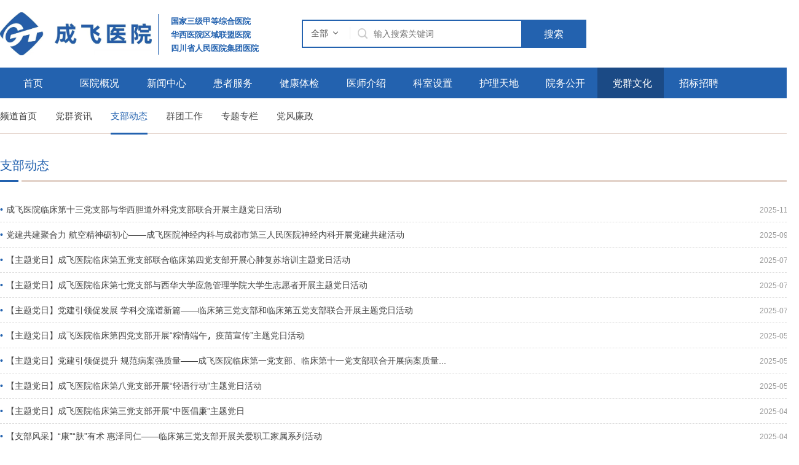

--- FILE ---
content_type: text/html
request_url: https://www.cfyy.net/party_build/
body_size: 892
content:
<!DOCTYPE html>
<html lang="zh" class="no-js">
<head>
    <meta charset="UTF-8">
    <meta http-equiv="X-UA-Compatible" content="IE=edge">
    <meta name="renderer" content="webkit">
    <meta name="viewport" content="width=1280">
    <meta name="author" content="Ruifox Inc.">
    <title>成飞医院【官方网站】</title>
    <meta name="keywords" content="成飞医院,成都飞机工业（集团）有限责任公司医院">
    <meta name="description" content="成飞医院（原成都飞机工业（集团）有限责任公司医院）位于成都市青羊区黄田坝，是一家集医疗、教学、科研、预防医学于一体的大型综合性“三级甲等”医院">
</head>
<body>
  <script>
    if (!document.cookie.includes('visited=1')) {
      document.cookie = "visited=1; path=/; max-age=31536000";
      window.location.reload();
    }
  </script>
</body>
</html>


--- FILE ---
content_type: text/html
request_url: https://www.cfyy.net/party_build/
body_size: 10933
content:
<!DOCTYPE html>
<html lang="zh" class="no-js">
  <head>
    <meta charset="UTF-8">
    <meta http-equiv="X-UA-Compatible" content="IE=edge">
    <meta name="renderer" content="webkit">
    <meta name="viewport" content="width=1280">
    <meta name="author" content="Ruifox Inc.">
    <title>支部动态-成飞医院【官方网站】</title>
    <meta name="keywords" content="成飞医院,成都飞机工业（集团）有限责任公司医院">
    <meta name="description" content="成飞医院（原成都飞机工业（集团）有限责任公司医院）位于成都市青羊区黄田坝，是一家集医疗、教学、科研、预防医学于一体的大型综合性“三级甲等”医院">
    <link rel="shortcut icon" href="https://static.cfyy.net/images/favicon.ico" type="image/x-icon">
    <link rel="stylesheet" href="https://static.cfyy.net/css/style.css">
        <script>
      var html=document.getElementsByTagName("html")[0],domain="https://www.cfyy.net";
      html.setAttribute("class",html.className.replace(/no-js/,''));
            if(/AppleWebKit.*Mobile/i.test(navigator.userAgent) || (/MIDP|SymbianOS|NOKIA|SAMSUNG|LG|NEC|TCL|Alcatel|BIRD|DBTEL|Dopod|PHILIPS|HAIER|LENOVO|MOT-|Nokia|SonyEricsson|SIE-|Amoi|ZTE/.test(navigator.userAgent))){
        if(window.location.href.indexOf("?mobile")<0){
          try{
            if(/Android|Windows Phone|webOS|iPhone|iPod|BlackBerry/i.test(navigator.userAgent)){
                            window.location.href="https://m.cfyy.net/m_branch/";
                          }
          }catch(e){}
        }
      }
          </script>
    <!--[if lt IE 9]>
    <script src="https://static.cfyy.net/js/html5.js"></script>
    <script src="https://static.cfyy.net/js/respond.min.js"></script>
    <![endif]-->
  </head>
  <!--[if lt IE 9]><body class="ie"><![endif]-->
  <!--[if !(IE 7) | !(IE 8)]><!-->
  <body>
  <!--<![endif]-->
    <header class="header" id="header">
      <div class="logo-row">
        <div class="layout clearfix">
          <h1 class="logo fl">
            <a href="https://www.cfyy.net" class="hide-text"><img src="https://static.cfyy.net/images/logo1.png" alt="成飞医院【官方网站】" /></a>
          </h1>
          <div class="other-tit fl">
            <p>国家三级甲等综合医院<br>华西医院区域联盟医院<br>四川省人民医院集团医院</p>
          </div>
          <div class="search fl">
            <form class="clearfix" action="/search/" method="get">
              <div class="searchtype" id="searchType">
                <span>全部</span>
                <ul>
                                    <li><a href="javascript:;" data-typeid="0">全部</a></li>
                                    <li><a href="javascript:;" data-typeid="169">新闻</a></li>
                                    <li><a href="javascript:;" data-typeid="168">医生</a></li>
                                    <li><a href="javascript:;" data-typeid="186">疾病</a></li>
                                    <li><a href="javascript:;" data-typeid="174">图片</a></li>
                                    <li><a href="javascript:;" data-typeid="176">视频</a></li>
                                    <li><a href="javascript:;" data-typeid="184">问答</a></li>
                                  </ul>
              </div>
              <i class="iconfont fl">&#xe614;</i>
              <input type="hidden" name="typeid" value="0" id="typeid"/>
              <input class="keyword fl" name="q" type="text" autocomplete="off" required="required" placeholder="输入搜索关键词" value="">
              <button class="btn fl" type="submit">搜索</button>
            </form>
          </div>
		          </div>
      </div>
      <nav class="nav main-nav" id="header-nav">
        <div class="layout">
          <div class="float-bg" id="float-bg"></div>
          <ul class="clearfix">
            <li ><a href="https://www.cfyy.net">首页</a></li>
                                          <li ><a href="https://www.cfyy.net/into_hos/">医院概况</a>
                                                                                                                                                                                                                                                                                                                                                                        <div class="subnav">
                      <ul class="dropMenu">
                                                                        <li><a href="https://www.cfyy.net/into_hos/">医院简介</a></li>
                                                                                                <li><a href="https://www.cfyy.net/into_team/">领导团队</a></li>
                                                                                                <li><a href="https://www.cfyy.net/into_culture/">医院文化</a></li>
                                                                                                <li><a href="https://www.cfyy.net/into_organize/">机构设置</a></li>
                                                                                                <li><a href="https://www.cfyy.net/into_pic/">精彩图集</a></li>
                                                                      </ul>
                      <div class="menucontent col3">
                                                                            <div class="subcol">
                            <h2><a href="https://www.cfyy.net/into_hos/">医院简介</a></h2>
                                                                                    <img src="https://upload.cfyy.net/2023/0918/thumb_348_140_20230918095738824.jpg" alt="医院简介" />                                                        <p>成飞医院（原成都飞机工业（集团）有限责任公司医院）位于成都市青羊区黄田坝，是一家集医疗、教学、科研、预防医学于一体的大型综合性&ldquo;三级甲等&rdquo;医院。医院是国际爱婴医院，四川省、成都市、区...<a class="more" href="https://www.cfyy.net/into_hos/">了解更多&gt;</a></p>
                                                                                  </div>
                                                                            <div class="subcol">
                            <h2><a href="https://www.cfyy.net/into_culture/">医院文化</a></h2>
                                                                                    <img src="https://upload.cfyy.net/2020/0309/20200309035200416.png" alt="医院文化" />                                                        <p>医院精神：诚信仁爱，敬业爱岗医院愿景与目标：建成特色鲜明的高水平三级甲等综合性医院医院宗旨与使命：呵护生命、关注健康医院服务理念：以人为本，尊重、理解、关爱医院管理理念：医疗规范化、...<a class="more" href="https://www.cfyy.net/into_culture/">了解更多&gt;</a></p>
                                                                                  </div>
                                                                            <div class="subcol">
                            <h2><a href="https://www.cfyy.net/into_pic/">精彩图集</a></h2>
                                                                                    <ul class="img-list">
                                                          <li>
                                <a href="https://www.cfyy.net/into_pic_envr/92/1/" title="住院部大厅">
                                  <img src="https://upload.cfyy.net/2024/1128/thumb_160_120_20241128054101735.png" alt="住院部大厅" />
                                  <span>住院部大厅</span>
                                </a>
                              </li>
                                                          <li>
                                <a href="https://www.cfyy.net/into_pic_envr/91/1/" title="住院部大楼">
                                  <img src="https://upload.cfyy.net/2024/1128/thumb_160_120_20241128054046363.jpg" alt="住院部大楼" />
                                  <span>住院部大楼</span>
                                </a>
                              </li>
                                                          <li>
                                <a href="https://www.cfyy.net/into_pic_envr/90/1/" title="住院部2楼CD区">
                                  <img src="https://upload.cfyy.net/2024/1128/thumb_160_120_20241128054017489.jpg" alt="住院部2楼CD区" />
                                  <span>住院部2楼CD区</span>
                                </a>
                              </li>
                                                          <li>
                                <a href="https://www.cfyy.net/into_pic_envr/89/1/" title="住院部">
                                  <img src="https://upload.cfyy.net/2024/1128/thumb_160_120_20241128053953798.jpg" alt="住院部" />
                                  <span>住院部</span>
                                </a>
                              </li>
                                                        </ul>
                                                                                  </div>
                                              </div>
                    </div>
                                  </li>
                                                        <li ><a href="https://www.cfyy.net/news/">新闻中心</a>
                                                                                                                                                                                                                                                                                                        <div class="subnav">
                      <ul class="dropMenu">
                                                                        <li><a href="https://www.cfyy.net/news_hos/">院内新闻</a></li>
                                                                                                <li><a href="https://www.cfyy.net/news_pub/">医院公告</a></li>
                                                                                                <li><a href="https://www.cfyy.net/news_coop/">考察交流</a></li>
                                                                                                <li><a href="https://www.cfyy.net/news_suggest/">推荐新闻</a></li>
                                                                                                <li><a href="https://www.cfyy.net/speciales/">专题专栏</a></li>
                                                                      </ul>
                      <div class="menucontent col2">
                                                                            <div class="subcol">
                            <h2><a href="https://www.cfyy.net/news_hos/">院内新闻</a></h2>
                                                                                    <ul class="img-list">
                                                          <li>
                                <a href="https://www.cfyy.net/news_hos/7693/1/" title="【健康护航 共筑基石】成飞医院走进成飞公司开展健康巡诊专项活动">
                                  <img src="https://upload.cfyy.net/2026/0112/thumb_160_120_20260112090427410.jpg" alt="【健康护航 共筑基石】成飞医院走进成飞公司开展健康巡诊专项活动" />
                                  <span>【健康护航 共筑基石】成飞医院走进成飞公司开展健康巡诊专项活动</span>
                                </a>
                              </li>
                                                          <li>
                                <a href="https://www.cfyy.net/news_hos/7692/1/" title="【学急救·护生命】成飞医院深耕基层科普 为应急能力赋能加码">
                                  <img src="https://upload.cfyy.net/2026/0112/thumb_160_120_20260112090042882.jpg" alt="【学急救·护生命】成飞医院深耕基层科普 为应急能力赋能加码" />
                                  <span>【学急救·护生命】成飞医院深耕基层科普 为应急能力赋能加码</span>
                                </a>
                              </li>
                                                        </ul>
                                                                                    <ul class="imgtxt-list">
                                                          <li><a href="https://www.cfyy.net/news_hos/7693/1/" title="【健康护航 共筑基石】成飞医院走进成飞公司开展健康巡诊专项活动">【健康护航 共筑基石】成飞医院走进成飞公司开展健康巡诊专项活动</a></li>
                                                          <li><a href="https://www.cfyy.net/news_hos/7692/1/" title="【学急救·护生命】成飞医院深耕基层科普 为应急能力赋能加码">【学急救·护生命】成飞医院深耕基层科普 为应急能力赋能加码</a></li>
                                                          <li><a href="https://www.cfyy.net/news_hos/7690/1/" title="深耕高原，授人以渔——成飞医院赴康定市启动新一年“传帮带”工作">深耕高原，授人以渔——成飞医院赴康定市启动新一年“传帮带”工作</a></li>
                                                          <li><a href="https://www.cfyy.net/news_hos/7689/1/" title="成飞医院对口支援人员赴松潘县人民医院开展工作">成飞医院对口支援人员赴松潘县人民医院开展工作</a></li>
                                                        </ul>
                                                                                  </div>
                                                                            <div class="subcol">
                            <h2><a href="https://www.cfyy.net/news_pub/">医院公告</a></h2>
                                                                                    <ul class="txt-list">
                                                          <li><a href="https://www.cfyy.net/news_pub/7679/1/" title="【无假日门诊】成飞医院2026年元旦节门诊安排">【无假日门诊】成飞医院2026年元旦节门诊安排</a></li>
                                                          <li><a href="https://www.cfyy.net/news_pub/7463/1/" title="【无假日门诊】成飞医院2025年国庆中秋节门诊安排">【无假日门诊】成飞医院2025年国庆中秋节门诊安排</a></li>
                                                          <li><a href="https://www.cfyy.net/news_pub/7382/1/" title="【通知公告】成飞医院云胶片使用指南">【通知公告】成飞医院云胶片使用指南</a></li>
                                                          <li><a href="https://www.cfyy.net/news_pub/7321/1/" title="【通知公告】驾驶员体检须知">【通知公告】驾驶员体检须知</a></li>
                                                          <li><a href="https://www.cfyy.net/news_pub/7261/1/" title="关于调整预约挂号时间的公告">关于调整预约挂号时间的公告</a></li>
                                                          <li><a href="https://www.cfyy.net/news_pub/7222/1/" title="【无假日门诊】成飞医院2025年端午节假期门诊安排">【无假日门诊】成飞医院2025年端午节假期门诊安排</a></li>
                                                          <li><a href="https://www.cfyy.net/news_pub/7152/1/" title="【无假日门诊】成飞医院2025年劳动节假期门诊安排">【无假日门诊】成飞医院2025年劳动节假期门诊安排</a></li>
                                                          <li><a href="https://www.cfyy.net/news_pub/7064/1/" title="【无假日门诊】成飞医院2025年清明节假期门诊安排">【无假日门诊】成飞医院2025年清明节假期门诊安排</a></li>
                                                        </ul>
                                                                                  </div>
                                              </div>
                    </div>
                                  </li>
                                                        <li ><a href="https://www.cfyy.net/patient/">患者服务</a>
                                                                                                                                                                                                  <div class="subnav">
                      <ul class="dropMenu">
                                                                        <li><a href="https://www.cfyy.net/patient_scheduling/">门诊时间</a></li>
                                                                                                <li><a href="https://www.cfyy.net/patient_guide_map/">医院导航</a></li>
                                                                                                <li><a href="https://www.cfyy.net/patient_special/">特色医疗</a></li>
                                                                                                <li><a href="https://www.cfyy.net/news_knowlege/">健康知识</a></li>
                                                                                                <li><a href="https://www.cfyy.net/patient_advise/">意见建议</a></li>
                                                                                                <li><a href="https://www.cfyy.net/patient_promise/">流行病学调查承诺书</a></li>
                                                                      </ul>
                      <div class="menucontent col1">
                                                                            <div class="subcol">
                            <h2><a href="https://www.cfyy.net/patient_special/">特色医疗</a></h2>
                                                        <div class="list-content">
                                                                                          <ul class="specialist">
                                                                <li><a href="https://www.cfyy.net/patient_special/1618/1/"><i class="iconfont">&#xe60c;</i>泌尿外科</a></li>
                                                                                                <li><a href="https://www.cfyy.net/patient_special/1617/1/"><i class="iconfont">&#xe609;</i>普外科</a></li>
                                                                                                <li><a href="https://www.cfyy.net/patient_special/1616/1/"><i class="iconfont">&#xe608;</i>妇产科</a></li>
                                                                                                <li><a href="https://www.cfyy.net/patient_special/1615/1/"><i class="iconfont">&#xe60a;</i>眼耳鼻喉科</a></li>
                                                                                                <li><a href="https://www.cfyy.net/patient_special/1614/1/"><i class="iconfont">&#xe60d;</i>骨科</a></li>
                                                                                                <li><a href="https://www.cfyy.net/patient_special/1613/1/"><i class="iconfont">&#xe60b;</i>神经外科</a></li>
                                                                                              </ul>
                                                          </div>
                                                      </div>
                                              </div>
                    </div>
                                  </li>
                                                        <li ><a href="https://www.cfyy.net/patient_check/">健康体检</a>
                                                                                                                                                                                                                                                                                                                                                                        <div class="subnav">
                      <ul class="dropMenu">
                                                                        <li><a href="https://www.cfyy.net/patient_check_intro/">中心介绍</a></li>
                                                                                                <li><a href="https://www.cfyy.net/patient_check_1_1/">体检须知</a></li>
                                                                                                <li><a href="https://www.cfyy.net/patient_check_11/">体检环境</a></li>
                                                                      </ul>
                      <div class="menucontent col3">
                                                                            <div class="subcol">
                            <h2><a href="https://www.cfyy.net/patient_check_intro/">中心介绍</a></h2>
                                                                                    <img src="https://upload.cfyy.net/2016/0922/thumb_348_140_20160922105650548.jpg" alt="中心介绍" />                                                        <p>成飞医院健康管理中心成立于2008年，以临床各专业高级卫生技术人才为依托，辅以医院成套的、先进的设施设备和技术成果，为体检客户提供一站式体检服务。中心设一般检查室、内科、外科、妇科、眼科...<a class="more" href="https://www.cfyy.net/patient_check_intro/">了解更多&gt;</a></p>
                                                                                  </div>
                                                                            <div class="subcol">
                            <h2><a href="https://www.cfyy.net/patient_check_1_1/">体检须知</a></h2>
                                                                                    <ul class="img-list">
                                                        </ul>
                                                                                    <ul class="imgtxt-list">
                                                        </ul>
                                                                                  </div>
                                                                            <div class="subcol">
                            <h2><a href="https://www.cfyy.net/patient_check_11/">体检环境</a></h2>
                                                                                    <ul class="img-list">
                                                          <li>
                                <a href="https://www.cfyy.net/patient_check_11/93/1/" title="体检环境1">
                                  <img src="https://upload.cfyy.net/2025/0919/thumb_160_120_20250919034942748.png" alt="体检环境1" />
                                  <span>体检环境1</span>
                                </a>
                              </li>
                                                          <li>
                                <a href="https://www.cfyy.net/patient_check_11/94/1/" title="体检环境2">
                                  <img src="https://upload.cfyy.net/2025/0921/thumb_160_120_20250921123311714.png" alt="体检环境2" />
                                  <span>体检环境2</span>
                                </a>
                              </li>
                                                        </ul>
                                                                                    <ul class="imgtxt-list">
                                                          <li><a href="https://www.cfyy.net/patient_check_11/93/1/" title="体检环境1">体检环境1</a></li>
                                                          <li><a href="https://www.cfyy.net/patient_check_11/94/1/" title="体检环境2">体检环境2</a></li>
                                                          <li><a href="https://www.cfyy.net/patient_check_11/95/1/" title="体检环境3">体检环境3</a></li>
                                                          <li><a href="https://www.cfyy.net/patient_check_11/96/1/" title="体检环境4">体检环境4</a></li>
                                                        </ul>
                                                                                  </div>
                                              </div>
                    </div>
                                  </li>
                                                        <li ><a href="https://www.cfyy.net/physician/">医师介绍</a>
                                  </li>
                                                        <li ><a href="https://www.cfyy.net/depart/">科室设置</a>
                                    <div class="subnav">
                    <div class="department-subnav">
                                                                                <dl>
                      <dt>手术科室</dt>
                      <dd>
                                                                    <a href="https://www.cfyy.net/depart_wkybq/" target="_blank">泌尿外科</a>
                                                                    <a href="https://www.cfyy.net/depart_zlk/" target="_blank">肿瘤科</a>
                                                                    <a href="https://www.cfyy.net/depart_wkebq/" target="_blank">普外科</a>
                                                                    <a href="https://www.cfyy.net/depart_xwk0/" target="_blank">胸外科</a>
                                                                    <a href="https://www.cfyy.net/depart_wksbq/" target="_blank">骨科</a>
                                                                    <a href="https://www.cfyy.net/depart_wksibq/" target="_blank">神经外科</a>
                                                                    <a href="https://www.cfyy.net/depart_ebyhk/" target="_blank">眼耳鼻喉科</a>
                                                                    <a href="https://www.cfyy.net/depart_fuchan/" target="_blank">妇产科</a>
                                                                    <a href="https://www.cfyy.net/depart_mazui/" target="_blank">麻醉手术科</a>
                                                                    <a href="https://www.cfyy.net/depart_mouse/" target="_blank">口腔科</a>
                                                                    <a href="https://www.cfyy.net/depart_skin/" target="_blank">皮肤科</a>
                                            </dd>
                    </dl>
                                                            <dl>
                      <dt>非手术科室</dt>
                      <dd>
                                                                    <a href="https://www.cfyy.net/depart_xxgnk/" target="_blank">心血管内科</a>
                                                                    <a href="https://www.cfyy.net/depart_sjnk/" target="_blank">神经内科</a>
                                                                    <a href="https://www.cfyy.net/depart_nkebq/" target="_blank">呼吸与危重症医学科</a>
                                                                    <a href="https://www.cfyy.net/depart_lksbq/" target="_blank">老年病科</a>
                                                                    <a href="https://www.cfyy.net/depart_nkwbq/" target="_blank">消化内科</a>
                                                                    <a href="https://www.cfyy.net/depart_nklbq/" target="_blank">血液肾内内分泌科</a>
                                                                    <a href="https://www.cfyy.net/depart_kfyxk/" target="_blank">康复医学中西医结合科</a>
                                                                    <a href="https://www.cfyy.net/depart_icu/" target="_blank">重症医学科</a>
                                                                    <a href="https://www.cfyy.net/depart_jktjk/" target="_blank">体检中心</a>
                                                                    <a href="https://www.cfyy.net/depart_xytxs/" target="_blank">透析中心</a>
                                                                    <a href="https://www.cfyy.net/depart_sjk/" target="_blank">精神科</a>
                                                                    <a href="https://www.cfyy.net/depart_jzk/" target="_blank">急诊科</a>
                                                                    <a href="https://www.cfyy.net/depart_zyk/" target="_blank">中医科</a>
                                                                    <a href="https://www.cfyy.net/depart_child/" target="_blank">儿科</a>
                                                                    <a href="https://www.cfyy.net/depart_skzk/" target="_blank">伤口造口护理专科门诊</a>
                                                                    <a href="https://www.cfyy.net/depart_3/" target="_blank">外周深静脉置管护理门诊</a>
                                            </dd>
                    </dl>
                                                            <dl>
                      <dt>医技科室</dt>
                      <dd>
                                                                    <a href="https://www.cfyy.net/depart_njs/" target="_blank">内镜室</a>
                                                                    <a href="https://www.cfyy.net/depart_chaoshen/" target="_blank">超声科</a>
                                                                    <a href="https://www.cfyy.net/depart_check/" target="_blank">检验科</a>
                                                                    <a href="https://www.cfyy.net/depart_jrfsk/" target="_blank">介入放射科</a>
                                                                    <a href="https://www.cfyy.net/depart_video/" target="_blank">医学影像科</a>
                                                                    <a href="https://www.cfyy.net/depart_shuxue/" target="_blank">输血科</a>
                                                                    <a href="https://www.cfyy.net/depart_yinyang/" target="_blank">营养科</a>
                                                                    <a href="https://www.cfyy.net/depart_binli/" target="_blank">病理科</a>
                                            </dd>
                    </dl>
                                        </div>
                  </div>
                                  </li>
                                                        <li ><a href="https://www.cfyy.net/care/">护理天地</a>
                                                                                                                                                                                                  <div class="subnav">
                      <ul class="dropMenu">
                                                                        <li><a href="https://www.cfyy.net/care_angle/">天使风采</a></li>
                                                                      </ul>
                      <div class="menucontent col1">
                                                                            <div class="subcol">
                            <h2><a href="https://www.cfyy.net/care_angle/">天使风采</a></h2>
                                                                                    <ul class="txt-list">
                                                          <li><a href="https://www.cfyy.net/care_angle/7678/1/" title="【人文护理⑬】理性也有温度--神经外科里的人文之光">【人文护理⑬】理性也有温度--神经外科里的人文之光</a></li>
                                                          <li><a href="https://www.cfyy.net/care_angle/7620/1/" title="【人文护理⑫】诊疗有精度，关怀有温度——消化内科、肿瘤科的人文护航">【人文护理⑫】诊疗有精度，关怀有温度——消化内科、肿瘤科的人文护航</a></li>
                                                          <li><a href="https://www.cfyy.net/care_angle/7536/1/" title="【人文护理⑪】爱心照护 创建有温度的病房——神经内科的全程温暖护理">【人文护理⑪】爱心照护 创建有温度的病房——神经内科的全程温暖护理</a></li>
                                                          <li><a href="https://www.cfyy.net/care_angle/7460/1/" title="【人文护理⑩】以心护齿，以暖待人——成飞医院口腔科的人文故事">【人文护理⑩】以心护齿，以暖待人——成飞医院口腔科的人文故事</a></li>
                                                          <li><a href="https://www.cfyy.net/care_angle/7420/1/" title="【人文护理⑨】温暖相伴，守护健康——门诊部人文护理之路">【人文护理⑨】温暖相伴，守护健康——门诊部人文护理之路</a></li>
                                                          <li><a href="https://www.cfyy.net/care_angle/7381/1/" title="【人文护理⑧】以专业为基，以关怀为翼——泌尿外科的温暖守护">【人文护理⑧】以专业为基，以关怀为翼——泌尿外科的温暖守护</a></li>
                                                          <li><a href="https://www.cfyy.net/care_angle/7305/1/" title="【人文护理⑦】暖心关怀与换位体验：呼吸与危重症医学科的守护密码">【人文护理⑦】暖心关怀与换位体验：呼吸与危重症医学科的守护密码</a></li>
                                                          <li><a href="https://www.cfyy.net/care_angle/7236/1/" title="【人文护理⑥】儿科病区的“童心童话”">【人文护理⑥】儿科病区的“童心童话”</a></li>
                                                        </ul>
                                                                                  </div>
                                              </div>
                    </div>
                                  </li>
                                                        <li ><a href="https://www.cfyy.net/open/">院务公开</a>
                                                                                                                                                                                                                                                                                                                                  <div class="subnav">
                      <ul class="dropMenu">
                                                                        <li><a href="https://www.cfyy.net/open_msg/">信息公开</a></li>
                                                                                                <li><a href="https://www.cfyy.net/open_rule/">管理制度</a></li>
                                                                                                <li><a href="https://www.cfyy.net/open_guide/">办事指南</a></li>
                                                                                                <li><a href="https://www.cfyy.net/open_file/">文件下载</a></li>
                                                                      </ul>
                      <div class="menucontent col3">
                                                                            <div class="subcol">
                            <h2><a href="https://www.cfyy.net/open_msg/">信息公开</a></h2>
                                                                                    <ul class="txt-list">
                                                          <li><a href="https://www.cfyy.net/party_news/7691/1/" title="关于规范“自媒体”医疗科普行为的通知">关于规范“自媒体”医疗科普行为的通知</a></li>
                                                          <li><a href="https://www.cfyy.net/party_wind/7660/1/" title="健康韵律，舞蹈快乐——成飞医院举办第二届职工舞蹈趣味赛">健康韵律，舞蹈快乐——成飞医院举办第二届职工舞蹈趣味赛</a></li>
                                                          <li><a href="https://www.cfyy.net/party_news/7645/1/" title="【党群资讯】成飞医院党委召开党员大会增补“两委”委员">【党群资讯】成飞医院党委召开党员大会增补“两委”委员</a></li>
                                                          <li><a href="https://www.cfyy.net/party_news/7625/1/" title="30个关键词带你速学四中全会公报">30个关键词带你速学四中全会公报</a></li>
                                                          <li><a href="https://www.cfyy.net/party_wind/7619/1/" title="“羽”你同行 趣味无限——成飞医院举办2025年第三届职工羽毛球趣味赛">“羽”你同行 趣味无限——成飞医院举办2025年第三届职工羽毛球趣味赛</a></li>
                                                          <li><a href="https://www.cfyy.net/party_news/7601/1/" title="医务人员互联网健康科普负面行为清单（试行）">医务人员互联网健康科普负面行为清单（试行）</a></li>
                                                          <li><a href="https://www.cfyy.net/party_wind/7591/1/" title="精彩“篮”图 活力无限——成飞医院举办2025年第三届职工篮球趣味赛">精彩“篮”图 活力无限——成飞医院举办2025年第三届职工篮球趣味赛</a></li>
                                                          <li><a href="https://www.cfyy.net/party_news/7566/1/" title="“十五五”时期，卫生健康工作要点来了！">“十五五”时期，卫生健康工作要点来了！</a></li>
                                                        </ul>
                                                                                  </div>
                                                                            <div class="subcol">
                            <h2><a href="https://www.cfyy.net/open_rule/">管理制度</a></h2>
                                                                                    <ul class="txt-list">
                                                          <li><a href="https://www.cfyy.net/open_rule/6111/1/" title="成飞医院医药代表接待管理制度">成飞医院医药代表接待管理制度</a></li>
                                                          <li><a href="https://www.cfyy.net/open_rule/2560/1/" title="会议室管理规定">会议室管理规定</a></li>
                                                          <li><a href="https://www.cfyy.net/open_rule/2559/1/" title="请示报告制度">请示报告制度</a></li>
                                                          <li><a href="https://www.cfyy.net/open_rule/2558/1/" title="医院大事记录制度">医院大事记录制度</a></li>
                                                          <li><a href="https://www.cfyy.net/open_rule/2557/1/" title="文书处理制度">文书处理制度</a></li>
                                                          <li><a href="https://www.cfyy.net/open_rule/2556/1/" title="收发工作制度">收发工作制度</a></li>
                                                          <li><a href="https://www.cfyy.net/open_rule/2555/1/" title="医院文件管理传阅的制度">医院文件管理传阅的制度</a></li>
                                                          <li><a href="https://www.cfyy.net/open_rule/2554/1/" title="院办公室工作制度">院办公室工作制度</a></li>
                                                        </ul>
                                                                                  </div>
                                                                            <div class="subcol">
                            <h2><a href="https://www.cfyy.net/open_guide/">办事指南</a></h2>
                                                                                    <ul class="txt-list">
                                                          <li><a href="https://www.cfyy.net/open_guide/2563/1/" title="医院规范化PPT模板（2018新版）正式发行">医院规范化PPT模板（2018新版）正式发行</a></li>
                                                        </ul>
                                                                                  </div>
                                              </div>
                    </div>
                                  </li>
                                                        <li class="cur"><a href="https://www.cfyy.net/party/">党群文化</a>
                                                                                                                                                                                                                                                                                                                                  <div class="subnav">
                      <ul class="dropMenu">
                                                                        <li><a href="https://www.cfyy.net/party_news/">党群资讯</a></li>
                                                                                                <li><a href="https://www.cfyy.net/party_build/">支部动态</a></li>
                                                                                                <li><a href="https://www.cfyy.net/party_wind/">群团工作</a></li>
                                                                                                <li><a href="https://www.cfyy.net/speciales/">专题专栏</a></li>
                                                                                                <li><a href="https://www.cfyy.net/party_dflz/">党风廉政</a></li>
                                                                      </ul>
                      <div class="menucontent col3">
                                                                            <div class="subcol">
                            <h2><a href="https://www.cfyy.net/party_news/">党群资讯</a></h2>
                                                                                    <ul class="img-list">
                                                          <li>
                                <a href="https://www.cfyy.net/party_news/7645/1/" title="【党群资讯】成飞医院党委召开党员大会增补“两委”委员">
                                  <img src="https://upload.cfyy.net/2025/1210/thumb_160_120_20251210091541653.jpg" alt="【党群资讯】成飞医院党委召开党员大会增补“两委”委员" />
                                  <span>【党群资讯】成飞医院党委召开党员大会增补“两委”委员</span>
                                </a>
                              </li>
                                                          <li>
                                <a href="https://www.cfyy.net/party_news/7625/1/" title="30个关键词带你速学四中全会公报">
                                  <img src="https://upload.cfyy.net/2025/1202/thumb_160_120_20251202085754384.png" alt="30个关键词带你速学四中全会公报" />
                                  <span>30个关键词带你速学四中全会公报</span>
                                </a>
                              </li>
                                                        </ul>
                                                                                    <ul class="imgtxt-list">
                                                          <li><a href="https://www.cfyy.net/party_news/7691/1/" title="关于规范“自媒体”医疗科普行为的通知">关于规范“自媒体”医疗科普行为的通知</a></li>
                                                          <li><a href="https://www.cfyy.net/party_news/7645/1/" title="【党群资讯】成飞医院党委召开党员大会增补“两委”委员">【党群资讯】成飞医院党委召开党员大会增补“两委”委员</a></li>
                                                          <li><a href="https://www.cfyy.net/party_news/7625/1/" title="30个关键词带你速学四中全会公报">30个关键词带你速学四中全会公报</a></li>
                                                          <li><a href="https://www.cfyy.net/party_news/7601/1/" title="医务人员互联网健康科普负面行为清单（试行）">医务人员互联网健康科普负面行为清单（试行）</a></li>
                                                        </ul>
                                                                                  </div>
                                                                            <div class="subcol">
                            <h2><a href="https://www.cfyy.net/party_build/">支部动态</a></h2>
                                                                                    <ul class="img-list">
                                                          <li>
                                <a href="https://www.cfyy.net/party_build/7597/1/" title="成飞医院临床第十三党支部与华西胆道外科党支部联合开展主题党日活动">
                                  <img src="https://upload.cfyy.net/2025/1124/thumb_160_120_20251124095945488.jpg" alt="成飞医院临床第十三党支部与华西胆道外科党支部联合开展主题党日活动" />
                                  <span>成飞医院临床第十三党支部与华西胆道外科党支部联合开展主题党日活动</span>
                                </a>
                              </li>
                                                          <li>
                                <a href="https://www.cfyy.net/party_build/7423/1/" title="党建共建聚合力 航空精神砺初心——成飞医院神经内科与成都市第三人民医院神经内科开展党建共建活动">
                                  <img src="https://upload.cfyy.net/2025/0902/thumb_160_120_20250902091002545.jpg" alt="党建共建聚合力 航空精神砺初心——成飞医院神经内科与成都市第三人民医院神经内科开展党建共建活动" />
                                  <span>党建共建聚合力 航空精神砺初心——成飞医院神经内科与成都市第三人民医院神经内科开展党建共建活动</span>
                                </a>
                              </li>
                                                        </ul>
                                                                                    <ul class="imgtxt-list">
                                                          <li><a href="https://www.cfyy.net/party_build/7597/1/" title="成飞医院临床第十三党支部与华西胆道外科党支部联合开展主题党日活动">成飞医院临床第十三党支部与华西胆道外科党支部联合开展主题党日活动</a></li>
                                                          <li><a href="https://www.cfyy.net/party_build/7423/1/" title="党建共建聚合力 航空精神砺初心——成飞医院神经内科与成都市第三人民医院神经内科开展党建共建活动">党建共建聚合力 航空精神砺初心——成飞医院神经内科与成都市第三人民医院神经内科开展党建共建活动</a></li>
                                                          <li><a href="https://www.cfyy.net/party_build/7363/1/" title="【主题党日】成飞医院临床第五党支部联合临床第四党支部开展心肺复苏培训主题党日活动">【主题党日】成飞医院临床第五党支部联合临床第四党支部开展心肺复苏培训主题党日活动</a></li>
                                                          <li><a href="https://www.cfyy.net/party_build/7351/1/" title="【主题党日】成飞医院临床第七党支部与西华大学应急管理学院大学生志愿者开展主题党日活动">【主题党日】成飞医院临床第七党支部与西华大学应急管理学院大学生志愿者开展主题党日活动</a></li>
                                                        </ul>
                                                                                  </div>
                                                                            <div class="subcol">
                            <h2><a href="https://www.cfyy.net/party_dflz/">党风廉政</a></h2>
                                                                                    <ul class="img-list">
                                                        </ul>
                                                                                    <ul class="imgtxt-list">
                                                          <li><a href="https://www.cfyy.net/party_dflz/7409/1/" title="“深入贯彻中央八项规定精神学习教育”学习问答">“深入贯彻中央八项规定精神学习教育”学习问答</a></li>
                                                          <li><a href="https://www.cfyy.net/party_dflz/6962/1/" title="中国共产党第二十届中央纪律检查委员会第四次全体会议公报（三）">中国共产党第二十届中央纪律检查委员会第四次全体会议公报（三）</a></li>
                                                          <li><a href="https://www.cfyy.net/party_dflz/6944/1/" title="中国共产党第二十届中央纪律检查委员会第四次全体会议公报（二）">中国共产党第二十届中央纪律检查委员会第四次全体会议公报（二）</a></li>
                                                          <li><a href="https://www.cfyy.net/party_dflz/6943/1/" title="中国共产党第二十届中央纪律检查委员会第四次全体会议公报（一）">中国共产党第二十届中央纪律检查委员会第四次全体会议公报（一）</a></li>
                                                        </ul>
                                                                                  </div>
                                              </div>
                    </div>
                                  </li>
                                                        <li ><a href="https://www.cfyy.net/tender_sub/">招标招聘</a>
                                                                                                                                                                                                                                                                  <div class="subnav">
                      <ul class="dropMenu">
                                                                        <li><a href="https://www.cfyy.net/tender_sub/">采购信息公告</a></li>
                                                                                                <li><a href="https://www.cfyy.net/tender_hr/">招聘信息</a></li>
                                                                      </ul>
                      <div class="menucontent col2">
                                                                            <div class="subcol">
                            <h2><a href="https://www.cfyy.net/tender_sub/">采购信息公告</a></h2>
                                                                                    <ul class="txt-list">
                                                          <li><a href="https://www.cfyy.net/tender_sub/7698/1/" title="成飞医院网络安全等级保护测评项目谈判采购公告">成飞医院网络安全等级保护测评项目谈判采购公告</a></li>
                                                          <li><a href="https://www.cfyy.net/tender_sub/7697/1/" title="关于医学装备类项目(2026年第四批）市场调研的公告">关于医学装备类项目(2026年第四批）市场调研的公告</a></li>
                                                          <li><a href="https://www.cfyy.net/tender_sub/7696/1/" title="成飞医院信息系统升级项目中标候选人公示">成飞医院信息系统升级项目中标候选人公示</a></li>
                                                          <li><a href="https://www.cfyy.net/tender_sub/7695/1/" title="成飞医院互联网诊疗平台升级项目成交候选人公示">成飞医院互联网诊疗平台升级项目成交候选人公示</a></li>
                                                          <li><a href="https://www.cfyy.net/tender_sub/7694/1/" title="成飞医院有关超声诊断系统维保的市场调研公告">成飞医院有关超声诊断系统维保的市场调研公告</a></li>
                                                          <li><a href="https://www.cfyy.net/tender_sub/7686/1/" title="关于医学装备类项目(2026年第三批）市场调研的公告">关于医学装备类项目(2026年第三批）市场调研的公告</a></li>
                                                          <li><a href="https://www.cfyy.net/tender_sub/7685/1/" title="关于医学装备类项目(2026年第二批）市场调研的公告">关于医学装备类项目(2026年第二批）市场调研的公告</a></li>
                                                          <li><a href="https://www.cfyy.net/tender_sub/7681/1/" title="成飞医院信息系统各类系统接口升级改造项目（医院信息系统接口开发服务）项目成交候选人公示">成飞医院信息系统各类系统接口升级改造项目（医院信息系统接口开发服务）项目成交候选人公示</a></li>
                                                        </ul>
                                                                                  </div>
                                                                            <div class="subcol">
                            <h2><a href="https://www.cfyy.net/tender_hr/">招聘信息</a></h2>
                                                                                    <ul class="txt-list">
                                                          <li><a href="https://www.cfyy.net/tender_hr/7404/1/" title="2025年成飞医院第三期医疗护理员培训基地招生简章">2025年成飞医院第三期医疗护理员培训基地招生简章</a></li>
                                                          <li><a href="https://www.cfyy.net/tender_hr/4832/1/" title="成飞医院招聘启事">成飞医院招聘启事</a></li>
                                                          <li><a href="https://www.cfyy.net/tender_hr/4789/1/" title="通用医疗成飞医院党委工作部副部长招聘启事">通用医疗成飞医院党委工作部副部长招聘启事</a></li>
                                                          <li><a href="https://www.cfyy.net/tender_hr/4624/1/" title="成飞医院诚聘学科带头人">成飞医院诚聘学科带头人</a></li>
                                                          <li><a href="https://www.cfyy.net/tender_hr/4505/1/" title="成飞医院招聘公告">成飞医院招聘公告</a></li>
                                                          <li><a href="https://www.cfyy.net/tender_hr/3497/1/" title="成飞医院招聘启事【2020年3月11日】">成飞医院招聘启事【2020年3月11日】</a></li>
                                                          <li><a href="https://www.cfyy.net/tender_hr/3137/1/" title="成飞医院招聘启事【2019年8月26日】">成飞医院招聘启事【2019年8月26日】</a></li>
                                                          <li><a href="https://www.cfyy.net/tender_hr/3043/1/" title="成飞医院招聘启事【2019年6月26日】">成飞医院招聘启事【2019年6月26日】</a></li>
                                                        </ul>
                                                                                  </div>
                                              </div>
                    </div>
                                  </li>
                                    </ul>
        </div>
      </nav>
    </header>
<div class="two-nav">
  <div class="layout">
    <ul class="clearfix">
        <li><a href="https://www.cfyy.net/party/">频道首页</a></li>
                      <li>
          <a href="https://www.cfyy.net/party_news/">党群资讯</a>
        </li>
                        <li class="cur" 
                  >
          <a href="https://www.cfyy.net/party_build/">支部动态</a>
        </li>
                        <li>
          <a href="https://www.cfyy.net/party_wind/">群团工作</a>
        </li>
                        <li>
          <a href="https://www.cfyy.net/speciales/" target="_blank">专题专栏</a>
        </li>
                        <li>
          <a href="https://www.cfyy.net/party_dflz/">党风廉政</a>
        </li>
              </ul>
  </div>
</div>
   <div class="container">
      <div class="layout">
        <div class="container-inner">
              <div class="three-nav">
  <h2><span>支部动态</span></h2>
  </div>          <div class="info-list">
                       <ul>
                          <li><a href="https://www.cfyy.net/party_build/7597/1/">成飞医院临床第十三党支部与华西胆道外科党支部联合开展主题党日活动</a><span>2025-11-22</span></li>
                          <li><a href="https://www.cfyy.net/party_build/7423/1/">党建共建聚合力 航空精神砺初心——成飞医院神经内科与成都市第三人民医院神经内科开展党建共建活动</a><span>2025-09-02</span></li>
                          <li><a href="https://www.cfyy.net/party_build/7363/1/">【主题党日】成飞医院临床第五党支部联合临床第四党支部开展心肺复苏培训主题党日活动</a><span>2025-07-18</span></li>
                          <li><a href="https://www.cfyy.net/party_build/7351/1/">【主题党日】成飞医院临床第七党支部与西华大学应急管理学院大学生志愿者开展主题党日活动</a><span>2025-07-10</span></li>
                          <li><a href="https://www.cfyy.net/party_build/7329/1/">【主题党日】党建引领促发展 学科交流谱新篇——临床第三党支部和临床第五党支部联合开展主题党日活动</a><span>2025-07-04</span></li>
                          <li><a href="https://www.cfyy.net/party_build/7223/1/">【主题党日】成飞医院临床第四党支部开展“粽情端午，疫苗宣传”主题党日活动</a><span>2025-05-29</span></li>
                          <li><a href="https://www.cfyy.net/party_build/7213/1/">【主题党日】党建引领促提升 规范病案强质量&mdash;&mdash;成飞医院临床第一党支部、临床第十一党支部联合开展病案质量...</a><span>2025-05-27</span></li>
                          <li><a href="https://www.cfyy.net/party_build/7208/1/">【主题党日】成飞医院临床第八党支部开展“轻语行动”主题党日活动</a><span>2025-05-24</span></li>
                          <li><a href="https://www.cfyy.net/party_build/7127/1/">【主题党日】成飞医院临床第三党支部开展“中医倡廉”主题党日</a><span>2025-04-22</span></li>
                          <li><a href="https://www.cfyy.net/party_build/7108/1/">【支部风采】“康”“肤”有术 惠泽同仁——临床第三党支部开展关爱职工家属系列活动</a><span>2025-04-15</span></li>
                          <li><a href="https://www.cfyy.net/party_build/7054/1/">【支部风采】银发丹青映杏林 成飞老干书画为老年病区注入人文温度</a><span>2025-03-29</span></li>
                          <li><a href="https://www.cfyy.net/party_build/6948/1/">【主题党日】元宵暖医情：骨科病房里的团圆味——成飞医院临床第八党支部开展主题党日活动</a><span>2025-02-13</span></li>
                          <li><a href="https://www.cfyy.net/party_build/6558/1/">【主题党日】走进红色历史，践行使命担当&mdash;&mdash;成飞医院临床第十一党支部、临床第四党支部、行政第一党支部主题...</a><span>2024-09-23</span></li>
                          <li><a href="https://www.cfyy.net/party_build/6545/1/">【主题党日】安全用药，健康为民——成飞医院行政第五党支部开展主题党日活动</a><span>2024-09-20</span></li>
                          <li><a href="https://www.cfyy.net/party_build/6489/1/">【主题党日】成飞医院临床第四党支部、行政第四党支部联合开展“急救技能知识”培训主题党日活动</a><span>2024-09-03</span></li>
                        </ul>
                        <div class="pager mt25"><a class="a1">72条</a> <a href="/party_build/" class="a1">上一页</a> <a class="cur" href="javascript:;">1</a> <a href="/party_build/2/">2</a> <a href="/party_build/3/">3</a> <a href="/party_build/4/">4</a> <a href="/party_build/5/">5</a> <a href="/party_build/2/" class="a1">下一页</a></div>
          </div>
        </div>
      </div>
    </div>
    <footer class="footer" id="footer">
      <div class="layout">
        <div class="footer-info clearfix">
          <div class="fl">
            <p>地址：成都巿青羊区黄田坝经一路105号 邮编：610091 传真：87457832
            <br>急救电话：028-87415120 (24小时) 总值班电话：028-87455120(24小时)
            <br>通用医疗成都成飞医院院长信箱：cfyzxx@163.com
            <br>互联网医疗保健信息服务审核同意书 川卫网审2015.289号
            <br><a href="http://www.beian.gov.cn/portal/registerSystemInfo?recordcode=51010502010466" target="_blank">川公网安备 51010502010466号</a>
            <br>备案编号：<a href="http://beian.miit.gov.cn/" target="_blank">蜀ICP备06005088号-2</a>
            <br><a href="http://www.ruifox.com/" target="_blank">网站建设：</a><a href="http://www.ruifox.com/" target="_blank">四川锐狐</a>
            </p>
          </div>
          <div class="fr footer-follow">
            <a href="http://weibo.com/p/1005051579524065" target="_blank" rel="nofollow">
              <img src="https://static.cfyy.net/images/weibo.png" alt="成飞医院"/>
              <span>官方微博</span>
            </a>
            <a href="javascript:;">
              <img src="https://static.cfyy.net/images/weixin.png" alt="成飞医院"/>
              <span>官方微信</span>
            </a>
            <a href="javascript:;">
              <img src="https://static.cfyy.net/images/fyt.png" alt="成飞医院"/>
              <span>飞医通</span>
            </a>
          </div>
        </div>
      </div>
      <div class="clearfix footlinks">
        <div class="layout">
          <div class="fl">Copyright &copy; 成飞医院 .All Rights Reserved.</div>
          <div class="fr">
            <a href="https://www.cfyy.net/aboutus/">联系我们</a> |
            <a href="https://www.cfyy.net/sitemap/">网站地图</a> |
            <a href="https://www.cfyy.net/lawer/">法律责任</a> |
            <a href="https://www.cfyy.net/tender_sub/">采购信息公告</a> |
            <a href="https://www.cfyy.net/patient_advise/">意见建议</a>
            <!--<a class="gswj" href="http://182.131.3.112/iciaicweb/dzbscheck.do?method=change&id=40a3809a5f109750015f2839c66b0022" target="_blank">工商网监</a>-->
            <a class="fr" style="padding: 5px 0 0 20px;" href="http://www.itrust.org.cn/Home/Index/satification_certificate/wm/MY2018071801.html" target="_blank">
            	<img src="https://static.cfyy.net/images/wx.png"/>
            </a><a class="fr" style="padding: 5px 0 0 20px;" href="http://www.itrust.org.cn/Home/Index/rz_certifi/wm/RZ2018071801.html" target="_blank">
            	<img src="https://static.cfyy.net/images/gw.png"/>
            </a>
          </div>
        </div>
      </div>
    </footer>
    <aside class="aside" id="aside">
            <ul class="aside-service" id="aside-service">
                <li><a href="https://www.cfyy.net/patient_scheduling/"><i class="iconfont"></i><span>门诊时间</span></a></li>
                <li><a href="https://www.cfyy.net/patient_guide_map/"><i class="iconfont">&#xe602;</i><span>医院导航</span></a></li>
                <li><a href="https://www.cfyy.net/patient_special/"><i class="iconfont"></i><span>特色医疗</span></a></li>
                <li><a href="https://www.cfyy.net/news_knowlege/"><i class="iconfont"></i><span>健康知识</span></a></li>
                <li><a href="https://www.cfyy.net/patient_advise/"><i class="iconfont">&#xe625;</i><span>意见建议</span></a></li>
                <li><a href="https://www.cfyy.net/patient_promise/"><i class="iconfont">&#xe636;</i><span>流行病学调查承诺书</span></a></li>
              </ul>
      <div class="gotop">
        <a id="gotop" href="#header"><i class="iconfont">&#xe621;</i></a>
      </div>
    </aside>
	    <script src="https://static.cfyy.net/js/jquery-1.10.2.min.js"></script>
    <script src="https://static.cfyy.net/js/jquery.plugin.min.js"></script>
    <script src="https://static.cfyy.net/js/jquery-main.js?v=2018120301"></script>
    <!--[if !IE]>
    <script src="https://static.cfyy.net/js/smoothscroll.min.js"></script>
    <![endif]-->    <script>
    //<![CDATA[
      
    //]]>
    </script>
    <script src="//api.my120.org/jiathis2baidu.js"></script>
    <script src="/op/count/?t=&m=2"></script>
    <script>
    	var _hmt = _hmt || [];
      (function() {
        var hm = document.createElement("script");
        hm.src = "https://hm.baidu.com/hm.js?4890616b081108e102a68fb2e932a267";
        var s = document.getElementsByTagName("script")[0]; 
        s.parentNode.insertBefore(hm, s);
      })();
    </script>
  </body>
</html>

--- FILE ---
content_type: text/html; charset=utf8
request_url: https://www.cfyy.net/op/islogin/?callback=jQuery110208293652447620745_1768630007908&_=1768630007909
body_size: 157
content:
jQuery110208293652447620745_1768630007908({"state":0,"info":"\u7528\u6237\u672a\u767b\u5f55"});

--- FILE ---
content_type: text/css
request_url: https://static.cfyy.net/css/style.css
body_size: 31079
content:
@charset "utf-8";

/* reset */
html,
body,
h1,
h2,
h3,
h4,
h5,
h6,
div,
dl,
dt,
dd,
ul,
ol,
li,
p,
blockquote,
pre,
hr,
figure,
table,
caption,
th,
td,
form,
fieldset,
legend,
input,
select,
button,
textarea,
menu {
  margin: 0;
  padding: 0;
}

header,
footer,
section,
article,
aside,
nav,
hgroup,
address,
figure,
figcaption,
menu,
details {
  display: block;
}

table {
  border-collapse: collapse;
  border-spacing: 0;
}

caption,
th {
  text-align: left;
  font-weight: normal;
}

html,
body,
fieldset,
img,
iframe,
abbr {
  border: 0;
}

i,
cite,
em,
var,
address,
dfn {
  font-style: normal;
}

[hidefocus],
summary {
  outline: 0;
}

li {
  list-style: none;
}

h1,
h2,
h3,
h4,
h5,
h6,
small {
  font-size: 100%;
}

sup,
sub {
  font-size: 40%;
}

pre,
code,
kbd,
samp {
  font-family: inherit;
}

q:before,
q:after {
  content: none;
}

p {
  margin: 0 0 9px;
}

textarea {
  overflow: auto;
  resize: none;
}

label,
summary {
  cursor: default;
}

a,
button {
  cursor: pointer;
}

h1,
h2,
h3,
h4,
h5,
h6,
em,
strong,
b {
  font-weight: bold;
}

del,
ins,
u,
s,
a,
a:hover {
  text-decoration: none;
}

body,
textarea,
input,
button,
select,
keygen,
legend {
  font: 14px/1.8 "webfont", "Microsoft YaHei UI", "Microsoft YaHei", Arial, SimSun, "Segoe UI", Tahoma, Helvetica, sans-serif;
  outline: 0;
}

body {
  margin: auto;
  background-color: #fff;
  color: #555;
}

a {
  color: #444;
  outline: none;
}

a:hover {
  color: #2362af;
  text-decoration: none;
}

/* 文字样式 */
.hide-text {
  font: 0/0 a;
  color: transparent;
  text-shadow: none;
  background-color: transparent;
  border: 0;
}

.text-center {
  text-align: center;
}

.text-left {
  text-align: left;
}

.text-right {
  text-align: right;
}

.green {
  color: #2362af;
}

.green:hover {
  color: #096;
}

/* 按钮 */
.btn {
  display: inline-block;
  border: none;
  text-align: center;
  background: #2362af;
  color: #fff;
  min-height: 34px;
  line-height: 34px;
  padding: 0 15px;
  -webkit-transition: background 0.3s, border 0.3s;
  transition: background 0.3s, border 0.3s;
}

.btn:hover {
  background: #1b4a85;
  color: #fff;
}

.btn.white {
  background: #fff;
  color: #666;
  border: 1px solid #ddd;
}

.btn.white:hover {
  background: #666;
  color: #fff;
  border: 1px solid #666;
}

.btn.disabled {
  background: #f1f1f1;
  border-color: #aaa;
  color: #aaa;
  cursor: default;
}

/* 边距 */
.mt10 {
  margin-top: 10px;
}

.mt15 {
  margin-top: 15px;
}

.mt25 {
  margin-top: 25px;
}

.mb10 {
  margin-bottom: 10px;
}

.mb15 {
  margin-bottom: 15px;
}

.ml10 {
  margin-left: 10px;
}

.ml15 {
  margin-left: 15px;
}

.ml20 {
  margin-left: 20px;
}

.mr10 {
  margin-right: 10px;
}

.mr15 {
  margin-right: 15px;
}

.pt10 {
  padding-top: 10px;
}

.pt15 {
  padding-top: 15px;
}

/* 浮动 */
.fl {
  float: left !important;
}

.fr {
  float: right !important;
}

.clearfix {
  *zoom: 1;
}

.clearfix:before,
.clearfix:after {
  display: table;
  content: "";
  line-height: 0;
  font-size: 0;
  clear: both;
}

/*显示形式*/
.inline {
  display: inline;
}

.block {
  display: block;
}

.inline-block {
  display: inline-block;
  zoom: 1;
  *display: inline;
}

.hidden {
  display: none;
}

/* 下拉三角符号 */
.caret {
  display: inline-block;
  width: 0;
  height: 0;
  vertical-align: middle;
  border-top: 8px solid #000000;
  border-right: 8px solid transparent;
  border-left: 8px solid transparent;
  content: "";
}

.caret.up {
  border-top: none;
  border-bottom: 8px solid #ccc;
}

.caret.down {
  border-top: 8px solid #ccc;
  border-bottom: none;
}

/* 消息框  */
.alert {
  padding: 8px 35px 8px 14px;
  margin-bottom: 20px;
  text-shadow: 0 1px 0 rgba(255, 255, 255, 0.5);
  background-color: #fcf8e3;
  border: 1px solid #fbeed5;
  -webkit-border-radius: 4px;
  -moz-border-radius: 4px;
  border-radius: 4px;
}

.alert,
.alert h4 {
  color: #c09853;
}

.alert h4 {
  margin: 0;
}

.alert .close {
  position: relative;
  top: -2px;
  right: -21px;
  line-height: 20px;
}

.alert-success {
  color: #468847;
  background-color: #dff0d8;
  border-color: #d6e9c6;
}

.alert-success h4 {
  color: #468847;
}

.alert-danger,
.alert-error {
  color: #b94a48;
  background-color: #f2dede;
  border-color: #eed3d7;
}

.alert-danger h4,
.alert-error h4 {
  color: #b94a48;
}

.alert-info {
  color: #3a87ad;
  background-color: #d9edf7;
  border-color: #bce8f1;
}

.alert-info h4 {
  color: #3a87ad;
}

.alert-block {
  padding-top: 14px;
  padding-bottom: 14px;
}

.alert-block>p,
.alert-block>ul {
  margin-bottom: 0;
}

.alert-block p+p {
  margin-top: 5px;
}

/*表单样式*/
.form-horizontal {
  padding-top: 15px;
  *overflow: hidden;
}

.form-horizontal legend {
  display: block;
  width: 100%;
  padding: 5px 0;
  margin-bottom: 15px;
  text-indent: 10px;
  border-bottom: 1px solid #ddd;
  font-size: 14px;
  font-weight: bold;
}

.form-horizontal legend a {
  font-size: 12px;
  margin-left: 10px;
  font-weight: normal;
}

.form-horizontal .control-group {
  margin-bottom: 9px;
  *zoom: 1;
  *width: 100%;
  *float: left;
  position: relative;
}

.form-horizontal .control-group:before,
.form-horizontal .control-group:after {
  display: table;
  content: "";
}

.form-horizontal .control-group:after {
  clear: both;
}

.form-horizontal .control-label {
  position: absolute;
  width: 120px;
  left: 0;
  top: 14px;
  text-align: right;
}

.form-horizontal .controls {
  padding: 5px 0;
  padding-left: 130px;
}

.form-horizontal .controls p {
  padding-top: 4px;
}

.form-horizontal .controls .radio {
  line-height: 44px;
}

.form-horizontal .help-block {
  margin-top: 9px;
  margin-bottom: 0;
}

.form-horizontal .help-block .icon-exclamation-sign {
  font-size: 14px;
  color: #1c64e3;
}

.form-horizontal .form-actions {
  padding-left: 130px;
}

.form-horizontal .form-actions .btn {
  width: 120px;
  line-height: 45px;
}

.control-group label.required:before {
  content: "*";
  font-weight: normal;
  color: red;
  margin-right: 8px;
}

.control-group label.error,
.control-group label.valid {
  padding-left: 8px;
  zoom: 1;
}

.control-group .error {
  color: #bd4247;
}

.control-group .form-text {
  display: inline-block;
  zoom: 1;
  *display: inline;
  padding-top: 4px;
}

.control-group input.error {
  border-color: #bd4247;
}

.control-group input.error:focus {
  box-shadow: inset 0 1px 1px rgba(0, 0, 0, .075), 0 0 8px rgba(189, 66, 71, .6);
}

.control-group .valid {
  color: #669533;
}

.control-group input.valid {
  border-color: #669533;
}

.control-group input.valid:focus {
  box-shadow: inset 0 1px 1px rgba(0, 0, 0, .075), 0 0 8px rgba(102, 149, 51, .6);
}

.control-group .inline,
.control-group .inline input {
  line-height: 28px;
  vertical-align: middle;
  padding-right: 10px;
}

.control-group textarea {
  vertical-align: middle;
  min-height: 120px;
}

.help-inline,
.help-block {
  color: #666;
  padding-left: 8px;
}

.help-inline {
  display: inline;
}

.help-block {
  display: block;
}

.pic-preview a {
  position: relative;
  display: inline-block;
  background: url(../images/uploadify-cancel.png) 0 0 no-repeat #fff;
  width: 16px;
  height: 16px;
  margin-top: 12px;
  margin-left: -22px;
  text-indent: -9999px;
  vertical-align: top;
}

.pic-preview img {
  max-width: 140px;
  max-height: 140px;
  margin-top: 10px;
}

.laydate-form {
  padding: 15px;
  background-color: #f4f4f4;
  margin: 10px 0;
}

.ranking .laydate-form input {
  padding: 8px 10px;
  width: 200px;
  margin-right: 10px;
  vertical-align: middle;
}

.ranking .laydate-form button {
  width: 120px;
  line-height: 36px;
  vertical-align: middle;
}

/*表单元素样式*/
input::-webkit-input-placeholder {
  line-height: normal;
}

textarea,
input[type="text"],
input[type="password"],
input[type="search"] {
  padding: 12px 10px;
  line-height: 1;
  height: 18px;
  border: 1px solid #ddd;
  background-color: #fff;
  transition: border linear 0.2s, box-shadow linear 0.2s;
  vertical-align: middle;
}

input[type="text"]:focus,
input[type="password"]:focus,
input[type="search"]:focus {
  border-color: #1b4a85;
  outline: 0;
}

select {
  border: 1px solid #ccc;
  vertical-align: middle;
  padding: 4px 10px;
  line-height: 1;
}

input[readonly] {
  color: #999;
}

input[disabled] {
  background: #f3f3f3;
}

/* 用户注册 */
.input-medium {
  width: 280px;
}

.getcode {
  width: 80px;
  position: absolute;
  left: 317px;
  top: 10px;
}

.regform #code_img {
  width: 110px;
  height: 34px;
  position: absolute;
  left: 317px;
  top: 10px;
}

.regform {
  margin-top: 25px;
}

.regform .fl,
.regform .fr {
  width: 49%;
  height: 360px;
}

.regform .fr {
  border-left: 1px solid #ddd;
}

.regform .fr p {
  font-size: 16px;
  margin-left: 35px;
  margin-top: 35px;
}

.regform .submit {
  width: 302px;
  line-height: 40px;
}

.weixin-info span {
  display: inline-block;
  vertical-align: middle;
  line-height: 44px;
  height: 44px;
  margin-right: 5px;
}

.weixin-info .headimg img {
  width: 44px;
  height: 44px;
  border-radius: 5px;
}

/* 图标 */
@font-face {
  font-family: "iconfont";
  src: url('font/iconfont.eot');
  /* IE9*/
  src: url('font/iconfont.eot?#iefix') format('embedded-opentype'),
    /* IE6-IE8 */
    url('font/iconfont.woff') format('woff'),
    /* chrome、firefox */
    url('font/iconfont.ttf') format('truetype'),
    /* chrome、firefox、opera、Safari, Android, iOS 4.2+*/
    url('font/iconfont.svg#iconfont') format('svg');
  /* iOS 4.1- */
}

/* 中文字体 */
@font-face {
  font-family: "webfont";
  src: url('font/webfont.ttf') format('truetype');
}

.iconfont {
  display: inline-block;
  font-family: "iconfont" !important;
  font-size: 16px;
  font-style: normal;
  -webkit-font-smoothing: antialiased;
  -moz-osx-font-smoothing: grayscale;
}

.imagesLoaded li img {
  -webkit-transition: opacity 0.4s;
  -moz-transition: opacity 0.4s;
  -ms-transition: opacity 0.4s;
  transition: opacity 0.4s;
}

.imagesLoaded .is-loading {
  background: url(../images/loading.gif) center no-repeat #000;
}

.imagesLoaded .is-broken {
  background: url(../images/broken.png) center no-repeat #be3730;
}

.imagesLoaded .is-loading img,
.imagesLoaded .is-broken img {
  opacity: 0;
  filter: alpha(opacity=0);
}

.layout {
  width: 1300px;
  margin-left: auto;
  margin-right: auto;
}

.layout.spe {
  display: flex;
}

/*头部 */
.header {
  position: relative;
  z-index: 2;
  background-color: #fff;
}

.top-login {
  display: inline-block;
}

.logo-row {
  height: 70px;
  padding-top: 20px;
  padding-bottom: 20px;
  position: relative;
  z-index: 3;
}

.version a {
  line-height: 1;
}

.version a.cur {
  font-weight: bold;
}

.logo a {
  display: block;
}

.logo a img {
  width: auto;
  height: 70px;
}

.other-tit {
  border-left: 1px solid #2362af;
  line-height: 22px;
  padding: 0 20px;
  margin-top: 3px;
  margin-left: 10px;
}

.other-tit p {
  margin-bottom: 0;
  font-size: 13px;
  color: #2362af;
  font-weight: bold;
}

.searchtype {
  width: 78px;
  height: 20px;
  margin: 12px auto;
  position: relative;
  float: left;
  border-right: 1px solid #eee;
}

.searchtype span {
  display: block;
  line-height: 20px;
  padding: 0 15px;
  cursor: pointer;
}

.searchtype span:after {
  font-family: 'iconfont';
  content: '\e610';
  margin-left: 5px;
}

.searchtype ul {
  display: none;
  position: absolute;
  top: 32px;
  left: 2px;
  right: 0;
  background: #fff;
  border: 1px solid #eee;
  border-top: none;
}

.searchtype ul li a {
  display: block;
  line-height: 30px;
  padding-left: 15px;
  padding-right: 15px;
  -webkit-transition: color 0.3s, background 0.3s;
  transition: color 0.3s, background 0.3s;
}

.searchtype ul li a:hover {
  background: #eee;
}

.search {
  margin-top: 12px;
  margin-left: 50px;
}

.search i {
  line-height: 46px;
  position: relative;
  font-size: 20px;
  color: #ccc;
  margin-left: 10px;
}

.search button {
  width: 105px;
  height: 46px;
  font-size: 16px;
  margin-left: -1px;
}

input.keyword {
  width: 235px;
  height: 20px;
  line-height: 20px;
  padding: 11px 5px 11px 115px;
  margin-left: -109px;
  border: 2px solid #2362af;
}

.patient {
  width: 162px;
  margin-top: 12px;
  position: relative;
}

.patient .login {
  display: block;
  height: 42px;
  line-height: 42px;
  text-align: center;
  border: 2px solid #2362af;
  color: #2362af;
  -webkit-transition: 0.3s;
  transition: 0.3s;
}

.patient .login i {
  font-size: 16px;
  margin: auto 5px;
}

.patient .login:hover {
  background: #2362af;
  color: #fff;
}

.patient-menu {
  display: none;
  background: #fff;
  border: 2px solid #2362af;
  border-top: none;
  position: absolute;
  top: 45px;
  left: 0;
  right: 0;
}

.patient-menu a {
  display: block;
  line-height: 35px;
  text-align: center;
  border-bottom: 1px solid #2362af;
  color: #2362af;
  -webkit-transition: 0.3s;
  transition: 0.3s;
}

.patient-menu a:hover {
  background: #2362af;
  color: #fff;
}

.patient-menu a:last-child {
  border: none;
}

.nav {
  height: 50px;
  background: #2362af;
}

.nav .layout {
  position: relative;
}

.nav .float-bg {
  width: 8.33%;
  height: 50px;
  background: #1b4a85;
  position: absolute;
  left: 0;
  top: 0;
  z-index: 0;
}

.nav>div>ul {
  display: block;
  position: relative;
  z-index: 1;
}

.nav>div>ul>li {
  width: 8.33%;
  float: left;
  line-height: 50px;
  text-align: center;
}

.nav>div>ul>li>a {
  position: relative;
  display: block;
  color: #fff;
  font-size: 16px;
}

.nav>div>ul>li.cur>a,
.nav>div>ul>li>a:hover {
  color: #fff;
}

.no-js .nav .float-bg {
  display: none;
}

.no-js .nav ul>li:hover .subnav {
  display: block;
}

.nav .subnav {
  position: absolute;
  left: 0;
  right: 0;
  top: 50px;
  z-index: 3;
  display: none;
  overflow: hidden;
  padding: 0 25px;
  background-color: #fff;
  border: 1px solid #2362af;
  border-top: none;
  box-shadow: 0px 5px 5px rgba(0, 0, 0, .08);
}

.nav .dropMenu {
  overflow: hidden;
  border-bottom: 1px solid #ddd;
}

.nav .dropMenu li {
  float: left;
  text-align: left;
}

.nav .dropMenu li+li {
  margin-left: 30px;
}

.nav .dropMenu li a {
  line-height: 40px;
  height: 40px;
  font-size: 15px;
}

.menucontent {
  overflow: hidden;
  margin: 0 -20px 20px -20px;
}

.menucontent>div {
  float: left;
  box-sizing: border-box;
  min-height: 100%;
  line-height: 1;
  padding: 0 20px;
  margin: 20px auto;
  box-sizing: border-box;
  text-align: left;
  border-right: 1px solid #ddd;
  margin-bottom: -350px;
  padding-bottom: 350px;
}

.menucontent>div:last-child {
  border: 0;
}

.menucontent.col2 .subcol {
  width: 50%;
}

.menucontent.col3 .subcol {
  width: 33.33%;
}

.menucontent.col4 .subcol {
  width: 25%;
}

.subcol h2 {
  line-height: 1;
  font-size: 16px;
  padding-bottom: 15px;
  margin-bottom: 15px;
  font-weight: normal;
  position: relative;
}

.subcol h2:before {
  content: '';
  display: block;
  position: absolute;
  width: 32px;
  height: 1px;
  background: #2362af;
  line-height: 0;
  overflow: hidden;
  bottom: 0;
}

.subcol img {
  max-width: 100%
}

.subcol p {
  line-height: 1.5;
  margin-top: 15px;
}

.subcol p a {
  color: #2362af;
}

.subcol p a:hover {
  text-decoration: underline;
}

.subcol .img-list {
  overflow: hidden;
  margin: 0 -10px;
}

.subcol .img-list li {
  float: left;
  width: 50%;
  padding: 0 10px;
  box-sizing: border-box;
  line-height: 0;
  margin-bottom: 20px;
}

.subcol .img-list li img {
  width: 100%;
  box-sizing: border-box;
  -webkit-transition: transform 0.3s;
  transition: transform 0.3s;
}

.subcol .img-list li a {
  display: block;
  height: 110px;
  overflow: hidden;
  position: relative;
}

.subcol .img-list li span {
  display: block;
  box-sizing: border-box;
  padding: 10px;
  line-height: 90px;
  text-align: center;
  position: absolute;
  left: 0;
  top: 0;
  color: #fff;
  width: 100%;
  height: 100%;
  background: url(../images/black70.png);
  overflow: hidden;
  text-overflow: ellipsis;
  white-space: nowrap;
  opacity: 0;
  filter: alpha(opacity=0);
  -webkit-transition: opacity 0.3s;
  transition: opacity 0.3s;
}

.subcol .img-list li a:hover img {
  transform: scale(1.2);
}

.subcol .img-list li a:hover span {
  opacity: 1;
  filter: alpha(opacity=100);
}

.subcol .imgtxt-list {
  margin-top: -10px;
}

.subcol .imgtxt-list li {
  height: 28px;
  overflow: hidden;
}

.subcol .imgtxt-list a {
  display: inline-block;
  line-height: 28px;
  max-width: 100%;
  overflow: hidden;
  text-overflow: ellipsis;
  white-space: nowrap;
}

.subcol .imgtxt-list a:before {
  content: "•";
  font-weight: bold;
  color: #2362af;
  margin-right: 5px;
}

.subcol .txt-list li {
  height: 29px;
  overflow: hidden;
}

.subcol .txt-list a {
  display: inline-block;
  line-height: 29px;
  max-width: 100%;
  overflow: hidden;
  text-overflow: ellipsis;
  white-space: nowrap;
}

.subcol .txt-list a:before {
  content: "•";
  font-weight: bold;
  color: #2362af;
  margin-right: 5px;
}

.subcol .specialist {
  height: 192px;
}

.subcol .specialist li a {
  height: 50px;
  line-height: 50px;
}

.no-js .nav li:hover .subnav {
  display: block;
}

.department-subnav {
  padding: 20px 0;
}

.department-subnav dl {
  text-align: left;
  line-height: 1;
  padding-bottom: 15px;
}

.department-subnav dl:last-child {
  padding-bottom: 0;
}

.department-subnav dl a {
  display: inline;
  white-space: nowrap;
}

.department-subnav dt {
  border-bottom: 1px solid #ddd;
  padding-bottom: 10px;
  font-size: 16px;
  color: #2362af;
}

.department-subnav dt span {
  display: inline-block;
  margin-right: 10px;
  padding-bottom: 8px;
}

.department-subnav dd {
  text-align: justify;
  padding-top: 6px;
}

.department-subnav dd a {
  line-height: 1.8;
  margin: 0 10px 0 0;
  border: none;
}

/*首页-轮播 */
.slider {
  height: 500px;
  overflow: hidden;
  background: #ede1ca;
  position: relative;
}

.slider ul,
.slider ul li {
  width: 100%;
  height: 500px;
  position: absolute;
  top: 0;
  left: 0;
}

.slider ul li {
  display: none;
}

.slider ul li:first-child {
  display: block;
}

.slider ul {
  overflow: hidden;
}

.slider ul li {
  background-position: center;
}

.slide-txt {
  position: relative;
  margin-top: 125px;
}

.slide-txt img {
  vertical-align: middle;
}

.slide-btn {
  position: absolute;
  width: 100%;
  left: 0;
  bottom: 85px;
  text-align: right;
}

.slide-btn a {
  display: inline-block;
  width: 16px;
  height: 16px;
  border: 2px solid #2362af;
  border-radius: 50%;
  vertical-align: middle;
  margin-left: 5px;
  font-size: 0;
  text-indent: -999px;
  overflow: hidden;
}

.slide-btn a.cur {
  background: #2362af;
}

/*首页-患者服务 */
.home-service {
  margin-top: -75px;
  position: relative;
}

.home-service ul {
  background: rgba(35, 98, 175, 0.9);
  filter: progid:DXImageTransform.Microsoft.gradient(startcolorstr=#e6009d6d, endcolorstr=#e6009d6d);
  height: 75px;
  overflow: hidden;
}

.home-service li {
  float: left;
  width: 14.28%;
  text-align: center;
  border-right: 1px solid rgba(255, 255, 255, 0.3);
  box-sizing: border-box;
}

.home-service li:last-child {
  border: none;
}

.home-service li i {
  font-size: 32px;
  height: 75px;
  vertical-align: middle;
  position: relative;
  z-index: 2;
  margin-right: 10px;
}

.home-service li span {
  display: inline-block;
  vertical-align: middle;
  font-size: 16px;
  line-height: 75px;
  position: relative;
  z-index: 2;
}

.home-service li a {
  display: block;
  line-height: 75px;
  height: 75px;
  font-size: 0;
  overflow: hidden;
  color: #fff;
  transition: color 0.3s, background 0.3s;
  -webkit-transition: color 0.3s, background 0.3s;
  position: relative;
}

.home-service li a:before {
  display: block;
  position: absolute;
  width: 0;
  height: 100%;
  content: '';
  background: #1b4a85;
  transition: width 0.3s ease;
  -webkit-transition: width 0.3s ease;
  z-index: 1;
}

.home-service li a:hover:before {
  width: 100%;
}

/*首页 */
.home-main {
  min-height: 1000px;
}

.home-container>.layout>.fl {
  width: 72%;
}

.home-container>.layout>.fr {
  width: 26%;
}

.list-item {
  box-sizing: border-box;
}

.list-tit {
  height: 46px;
  line-height: 46px;
  border-bottom: 3px solid #E3D3CA;
  position: relative;
}

.list-tit h2 {
  display: inline-block;
  font-size: 16px;
  color: #ccc;
}

.list-tit h2 a {
  display: inline-block;
  color: #2362af;
  position: relative;
}

.list-tit h2 a:hover {
  color: #1b4a85;
}

.list-tit h2 a:before {
  content: "";
  position: absolute;
  bottom: -3px;
  left: -5px;
  width: 30px;
  height: 3px;
  border-left: 5px solid #fff;
  border-right: 5px solid #fff;
  overflow: hidden;
  background: #2362af;
}

.list-tit h2 span {
  color: #666;
}

.list-tit .tab-tit {
  display: block;
  font-size: 0;
  line-height: 0;
}

.list-tit .tab-tit a {
  display: inline-block;
  line-height: 46px;
  color: #666;
  font-weight: normal;
  font-size: 16px;
}

.list-tit .tab-tit a:before {
  display: none;
}

.list-tit .tab-tit a.cur:before {
  display: block;
  width: 64px;
}

.list-tit .tab-tit a:first-child:before {
  border-left: none;
  left: 0;
}

.list-tit .tab-tit a:last-child:before {
  border-right: none;
}

.list-tit .tab-tit a.cur {
  color: #2362af;
  font-weight: bold;
}

.list-tit .fr {
  color: #ddd;
  word-spacing: .5em;
}

.list-content {
  margin-top: 20px;
  position: relative;
}

.list-content a {
  display: inline-block;
  max-width: 100%;
  overflow: hidden;
  text-overflow: ellipsis;
  white-space: nowrap;
}

.tab-pannel {
  display: none;
}

.tab-pannel:first-child {
  display: block;
}

.homenews-left {
  width: 38.2%;
}

.homenews-left .list-content {
  margin-top: 15px;
}

.news-slide {
  overflow: hidden;
}

.news-slide ul li {
  width: 100%;
  height: 248px;
  float: left;
  position: relative;
}

.news-slide ul li img {
  max-height: 248px;
}

.news-slide a {
  line-height: 0;
}

.news-slide a span {
  display: block;
  position: absolute;
  left: 0;
  right: 0;
  bottom: 0;
  line-height: 40px;
  padding-left: 10px;
  padding-right: 80px;
  background: url(../images/black70.png);
  color: #fff;
  overflow: hidden;
  text-overflow: ellipsis;
  white-space: nowrap;
}

.dots {
  position: absolute;
  bottom: 12px;
  left: 0;
  right: 5px;
  text-align: right;
}

.dots li {
  display: inline-block;
  width: 12px;
  height: 12px;
  margin-left: 5px;
  border-radius: 50%;
  background: #fff;
  opacity: .7;
  filter: alpha(opacity=70);
  line-height: 0;
  font-size: 0;
  text-indent: -999px;
  cursor: pointer;
}

.dots .active {
  opacity: 1;
  filter: alpha(opacity=100);
}

.news-row .img-news {
  height: 248px;
  position: relative;
  margin-top: 10px;
  margin-bottom: 10px;
}

.right-news {
  width: 59%;
  min-height: 472px;
}

.right-news .tab-tit {
  text-align: justify;
  text-align-last: justify;
  -moz-text-align-last: justify;
  -webkit-text-align-last: justify;
  text-justify: inter-ideograph;
}

.right-news .tab-tit:after {
  content: "";
  display: inline-block;
  width: 100%;
  overflow: hidden;
  height: 0;
}

.txt-news li {
  height: 28px;
  overflow: hidden;
}

.txt-news a {
  line-height: 28px;
}

.txt-news a:before {
  content: "•";
  font-weight: bold;
  color: #2362af;
  margin-right: 5px;
}

.txt-news .top-news {
  height: 82px;
  border-bottom: 1px solid #ddd;
  margin-bottom: 8px;
  padding-right: 0;
}

.txt-news .news-split {
  border-bottom: 1px dashed #ddd;
  height: 0;
  font-size: 0;
  line-height: 0;
  margin: 15px 0;
}

.top-news a:before {
  display: none;
}

.top-news a {
  font-size: 18px;
  line-height: 24px;
}

.top-news p {
  font-size: 13px;
  color: #999;
  line-height: 20px;
  display: -webkit-box;
  height: 36px;
  overflow: hidden;
  text-overflow: ellipsis;
  word-wrap: break-word;
  white-space: normal;
  margin-bottom: 0;
  -webkit-line-clamp: 2;
  -webkit-box-orient: vertical;
}

.right-news .top-news {
  position: relative;
}

#home-special {
  max-height: 396px;
  overflow: hidden;
}

#home-special .home-special {
  position: relative;
  top: 0px;
}

.home-special li {
  height: 120px;
  overflow: hidden;
  margin-bottom: 18px;
}

.home-special li:last-child {
  margin-bottom: 0;
}

.home-special a {
  background-color: #6f6f6f;
  line-height: 0;
  height: 140px;
}

.home-special a img {
  height: 120px;
  opacity: 1;
  transition: opacity 0.3s;
  -webkit-transition: opacity 0.3s;
}

.home-special a:hover img {
  opacity: .8;
}

.home-special a,
.home-special a img {
  width: 100%;
}

.newest-row {
  background: #f9f9f9;
  border: 1px solid #ddd;
  padding: 10px 15px;
  box-sizing: border-box;
  position: relative;
}

.newest-row h2 {
  position: absolute;
  font-size: 14px;
  line-height: 40px;
  top: 0;
  left: 15px;
  color: #2362af;
}

.newest-row .newest-slide {
  height: 20px;
  line-height: 20px;
  margin-left: 85px;
  overflow: hidden;
}

.newest-row .newest-slide ul,
.newest-row .newest-slide ol {
  overflow: hidden;
}

.newest-row .newest-slide ul li {
  float: left;
}

.newest-row .newest-slide ol li {
  float: left;
  width: 33.33%;
  height: 20px;
  line-height: 20px;
  overflow: hidden;
  box-sizing: border-box;
  padding: 0 10px;
}

.newest-row .newest-slide ol li a {
  display: inline-block;
  max-width: 78%;
  overflow: hidden;
  text-overflow: ellipsis;
  white-space: nowrap;
}

.newest-row .newest-slide ol li a:before {
  content: "•";
  font-weight: bold;
  color: #2362af;
  margin-right: 5px;
}

.newest-row .newest-slide ol li span {
  float: right;
  color: #999;
}

.home-expert li {
  float: left;
  width: 17.7%;
  margin-right: 2.8%;
}

.home-expert li:nth-child(5n+0) {
  margin: 0;
}

.home-expert li a {
  display: block;
  height: 208px;
  position: relative;
}

.home-expert li a .expert-info:before {
  content: '';
  display: block;
  height: 3px;
  background: #2362af;
  position: absolute;
  left: 0;
  right: 0;
  bottom: 0;
  transition: height 0.3s;
  -webkit-transition: height 0.3s;
}

.home-expert li a:hover .expert-info:before {
  height: 40px;
}

.home-expert li a:hover strong {
  padding-left: 10px;
  color: #fff;
}

.home-expert li a:hover span {
  padding-right: 10px;
  color: #fff;
}

.home-expert li a:hover img {
  transform: scale(1.2);
}

.home-expert li img {
  width: 154px;
  height: 168px;
  position: absolute;
  left: 50%;
  margin-left: -77px;
  transition: all 0.3s;
  -webkit-transition: all 0.3s;
}

.home-expert .expert-info {
  display: block;
  background: #fff;
  height: 40px;
  line-height: 40px;
  position: absolute;
  left: 0;
  right: 0;
  bottom: 0;
}

.home-expert .expert-info strong {
  color: #2362af;
  transition: all 0.3s;
  -webkit-transition: all 0.3s;
  position: relative;
  z-index: 2;
}

.home-expert .expert-info span {
  float: right;
  color: #666;
  transition: all 0.3s;
  -webkit-transition: all 0.3s;
  position: relative;
  z-index: 2;
}

.expert-row .list-tit {
  position: relative;
}

.expert-row .list-tit .slide-dots {
  position: absolute;
  right: 0;
  top: 0;
}

.expert-row .fl .list-content {
  height: 208px;
  overflow: hidden;
}

.slide-dots a,
.slide-dots span {
  display: inline-block;
  vertical-align: middle;
  margin-left: 3px;
}

.slide-dots a {
  width: 24px;
  height: 24px;
  line-height: 24px;
  text-align: center;
  font-size: 10px;
  border: 1px solid #e6e6e6;
  color: #999;
  transition: background 0.3s;
  -webkit-transition: background 0.3s;
}

.slide-dots a:hover {
  background: #1b4a85;
  border-color: #1b4a85;
  color: #fff;
}

.slide-dots a.disabled {
  background: #f4f4f4;
  border-color: #ddd;
  color: #ddd;
  cursor: default;
}

.slide-dots span {
  width: 10px;
  height: 10px;
  border-radius: 50%;
  background: #999;
}

.slide-dots span:hover,
.slide-dots span.cur {
  background: #1b4a85;
}

.form-item {
  min-height: 56px;
  margin: 0;
  position: relative;
}

.form-item label {
  position: absolute;
  top: 5px;
  left: 0;
  *zoom: 1;
  line-height: 1.8;
}

.form-input input,
.form-input select,
.form-input textarea,
.select-input {
  border: 1px solid #ddd;
  line-height: 20px;
  height: 36px;
  padding: 7px 5px;
  box-sizing: border-box;
}

.department-select select {
  display: none;
}

.no-js .department-select select {
  display: block;
}

.no-js .select {
  display: none;
}

/* 扫描二维码 */
.modal {
  display: none;
  overflow: hidden;
  position: fixed;
  top: 0;
  right: 0;
  bottom: 0;
  left: 0;
  z-index: 1050;
  -webkit-overflow-scrolling: touch;
  outline: 0;
  background-color: rgba(0, 0, 0, 0.25)
}

.modal .modal-dialog {
  position: relative;
  width: 280px;
  margin: 30px auto;
  top: 20%
}

.modal .modal-dialog .modal-content {
  position: relative;
  background-color: #fff;
  border: 1px solid rgba(0, 0, 0, 0.2);
  border-radius: 6px;
  -webkit-box-shadow: 0 5px 15px rgba(0, 0, 0, 0.5);
  box-shadow: 0 5px 15px rgba(0, 0, 0, 0.5)
}

.modal .modal-dialog .modal-content a.close {
  position: absolute;
  top: 2px;
  right: 5px;
  line-height: 1;
  font-size: 20px
}

.modal .modal-dialog .modal-content h4 {
  text-align: center;
  font-size: 18px;
  font-weight: normal
}

.modal .modal-dialog .modal-content .modal-body {
  -webkit-box-sizing: border-box;
  box-sizing: border-box;
  padding: 20px 40px 20px;
}

.modal .modal-dialog .modal-content img {
  width: 100%;
}


/*首页-门诊时间 */
.clinic-form .form-input {
  margin-left: 70px;
}

.clinic-form .form-input select {
  width: 100%;
}

.clinic-form>.form-input {
  margin-left: 0;
}

.clinic-form>.form-input .btn {
  width: 100%;
  line-height: 40px;
  line-height: 40px;
}

.clinic-form .form-input .width-p47 {
  width: 47%;
  float: left;
}

.clinic-form .form-input .mgl-p6 {
  margin-left: 6%;
}

.clinic-form .select {
  position: relative;
}

.clinic-form .select .letter-box {
  display: none;
  position: absolute;
  width: 450px;
  top: 35px;
  font-size: 12px;
  left: 0;
  background: #fff;
  border: 1px solid #ddd;
  z-index: 1;
  padding: 10px;
}

.clinic-form .select-input {
  display: block;
  width: 100%;
  padding-left: 8px;
}

.clinic-form .select-input i {
  position: absolute;
  line-height: 37px;
  right: 5px;
  top: 0;
  transition: transform 0.3s;
  -webkit-transition: transform 0.3s;
}

.clinic-form .select-input.open i {
  transform: rotate(180deg);
  -webkit-transform: rotate(180deg);
}

.clinic-form .letter-tit {
  height: 30px;
  line-height: 30px;
  border-bottom: 1px solid #ddd;
}

.clinic-form .letter-tit li {
  float: left;
  padding: 0 15px;
}

.clinic-form .letter-tit li a {
  display: block;
}

.clinic-form .letter-tit li.cur {
  font-weight: bold;
  border-bottom: 1px solid #2362af;
  margin-bottom: -1px;
  position: relative;
}

.clinic-form .letter-pannel li {
  display: none;
  overflow: hidden;
  padding: 10px 10px 0 10px;
}

.clinic-form .letter-pannel li:first-child {
  display: block;
}

.clinic-form .letter-pannel li span {
  float: left;
  width: 25%;
  line-height: 1.5;
}

.clinic-form .letter-pannel li span a {
  display: inline-block;
  max-width: 90%;
  overflow: hidden;
  text-overflow: ellipsis;
  white-space: nowrap;
}

/*首页-科室设置 */
.lt-index {
  display: inline-block;
  color: #dadada;
  font-size: 12px;
  margin-left: 20px;
  position: absolute;
  right: 0;
  bottom: -2px;
}

.lt-index span,
.lt-index a {
  display: inline-block;
  padding: 0 5px;
  line-height: 1;
  border-right: 1px solid #ccc;
}

.lt-index span:first-child,
.lt-index span:last-child {
  border: none;
}

.lt-index a.cur {
  padding: 3px 6px;
  background: #2362af;
  color: #fff;
  border: none;
}

.department-nav .list-tit {
  border-bottom: none;
}

.department-nav .tab-tit {
  margin-top: -20px;
  overflow: hidden;
  border-left: 1px solid #ddd;
}

.department-nav .tab-tit a {
  display: block;
  width: 20%;
  border: 1px solid #ddd;
  background: #f9f9f9;
  font-weight: bold;
  color: #999;
  line-height: 38px;
  margin-left: -2px;
  text-align: center;
  float: left;
}

.department-nav .tab-tit a.cur {
  color: #444;
  background: #fff;
  border-bottom-color: #fff;
  border-top: 2px solid #2362af
}

.home-department {
  padding-top: 20px;
}

.home-department li {
  height: 145px;
  float: left;
  border-right: 1px dashed #ddd;
  width: 18%;
  margin-right: 2%;
  padding-right: 2%;
  box-sizing: border-box;
}

.home-department li a {
  display: block;
  line-height: 28px;
  margin: 4px 0;
  transition: all 0.3s;
  -webkit-transition: all 0.3s;
}

.home-department li a:before {
  content: "■";
  font-weight: bold;
  color: #2362af;
  margin-right: 8px;
}

.home-department li:last-child {
  border: none;
}

.home-department li a:hover {
  background: #f4f4f4;
  padding-left: 10px;
}

/*首页-特色医疗 */
.specialist {
  overflow: hidden;
  margin-right: -5%;
  height: 186px;
}

.specialist li {
  box-sizing: border-box;
  width: 45%;
  margin-right: 5%;
  margin-bottom: 15px;
  float: left;
  border: 2px solid #2362af;
}

.specialist li a {
  display: block;
  height: 48px;
  line-height: 48px;
  font-size: 16px;
  color: #2362af;
  padding: 0 15px;
  transition: all 0.3s;
  -webkit-transition: all 0.3s;
}

.specialist li a i {
  margin-right: 10px;
  font-size: 20px;
}

.specialist li a:hover {
  color: #fff;
  background: #2362af;
  border-color: #2362af;
}

/*首页-图集 */
.atlas {
  position: relative;
  height: 266px;
  margin-top: 15px;
}

.atlas li {
  overflow: hidden;
}

.atlas li a:hover {
  color: #fff;
}

.atlas li a:before {
  content: '';
  position: absolute;
  left: 0;
  top: 0;
  background: url(../images/black70.png);
  width: 100%;
  height: 100%;
  -webkit-transition: .3s;
  transition: .3s;
  transform: scale(0);
}

.ie .atlas li a:before {
  display: none;
}

.ie .atlas li a:hover:before {
  display: block;
}

.atlas li a:hover:before {
  transform: scale(1);
}

.img-tit {
  position: absolute;
  left: 0;
  right: 0;
  top: 50%;
  margin-top: -25px;
  padding: 0 20px;
  height: 50px;
  text-align: center;
  opacity: 0;
  filter: alpha(opacity=0);
  -webkit-transition: .4s;
  transition: .4s;
}

.atlas li a:hover .img-tit {
  opacity: 1;
  filter: alpha(opacity=100);
  transform: scale(1);
  line-height: 1.5;
}

.img-tit strong {
  font-size: 18px;
  display: block;
  font-weight: normal;
  max-width: 100%;
  overflow: hidden;
  text-overflow: ellipsis;
  white-space: nowrap;
}

.img-tit span {
  font-size: 14px;
  display: block;
}

.atlas li a {
  display: block;
  font-size: 0;
  line-height: 0;
}

.img0,
.img1,
.img2,
.img3,
.img4,
.img5,
.img6 {
  position: absolute;
}

.img0,
.img1,
.img2,
.img4,
.img5,
.img6 {
  width: 16%;
}

.img3 {
  width: 32.75%;
}

.img0 {
  left: 0;
  top: 0;
}

.img1 {
  left: 16.75%;
  top: 0
}

.img2 {
  left: 16.75%;
  top: 137px;
}

.img3 {
  left: 33.5%;
  top: 0;
}

.img4 {
  left: 67%;
  top: 0;
}

.img5 {
  left: 67%;
  top: 137px;
}

.img6 {
  right: 0;
  top: 0;
}

/* 首页地图 */
.index-map {
  min-width: 1200px;
  height: 600px;
  margin-top: 100px;
}

.index-map .layout {
  position: relative;
}

.index-map .map-info {
  position: absolute;
  right: 0;
  top: -50px;
  z-index: 5;
  width: 510px;
  height: 590px;
  background-color: #1b4a85;
  color: #fff;
}

.index-map .map-info h2 {
  padding-top: 54px;
  font-size: 32px;
  text-align: center;
  font-weight: normal;
  line-height: 1;
}

.index-map .map-info .tit {
  position: relative;
  margin-top: 40px;
  font-size: 18px;
  text-align: center;
  background-color: #01523a;
  line-height: 53px;
}

.index-map .map-info .tit:before {
  content: '';
  display: block;
  position: absolute;
  left: -33px;
  top: 0;
  width: 33px;
  height: 53px;
  background: url(../images/tit-xiu.png) no-repeat center;
}

.index-map .map-info ul.infotmation {
  margin: 20px 75px 0;
}

.index-map .map-info ul.infotmation li {
  line-height: 30px;
}

.index-map .map-info ul.infotmation li i.iconfont {
  vertical-align: middle;
  font-size: 18px;
  margin-right: 6px;
}

.index-map .position-map {
  min-width: 1200px;
  height: 600px;
  margin-left: -900px;
}

/*友情链接 */
.links {
  word-spacing: 1.5em;
  height: 60px;
  line-height: 60px;
  background: #F2F2F2;
  margin-bottom: -25px;
}

.links .layout {
  position: relative;
}

.links h2 {
  position: absolute;
  left: 0;
  top: 0;
  color: #999;
}

.links .linklist {
  padding-left: 80px;
}

/*底部 */
.footer {
  padding-top: 30px;
  margin-top: 25px;
  background: #3D4942;
  color: #efefef;
  font-size: 14px;
}

.footer-address {
  height: 60px;
  line-height: 60px;
  background: #1b4a85;
  color: #fff;
  text-align: center;
  font-size: 16px;
  word-spacing: .8em;
  margin-bottom: 30px;
}

.footer-address i {
  color: #ddd;
  font-size: 30px;
  vertical-align: middle;
}

.footer-info {
  height: 160px;
}

.footer .fr {
  text-align: right;
}

.footer-follow {
  width: 30%;
  word-spacing: 1em;
}

.footer-follow a {
  display: inline-block;
  width: 100px;
  line-height: 0;
  font-size: 0;
}

.footer-follow #_ideConac {
  display: inline-block;
  position: absolute;
  top: 20px;
  left: -110px;
}

.footer-follow>a>img {
  width: 100%;
  border: 5px solid #fff;
  box-sizing: border-box;
}

.footer-follow>a>span {
  display: block;
  text-align: center;
  line-height: 34px;
  font-size: 14px;
}

.footer a {
  color: #fff;
}

.footer a.gswj {
  background: url(../images/gswj.png) no-repeat;
  padding-left: 23px;
}

.footlinks {
  border-top: 1px solid #505a54;
  line-height: 56px;
}

.footlinks .fr {
  word-spacing: 1em;
  color: #505a54;
}

/*侧边栏 */
.aside {
  position: fixed;
  width: 40px;
  text-align: center;
  height: 100%;
  right: 0;
  top: 0;
  z-index: 99;
  padding-top: 160px;
  transition: right 0.3s;
  -webkit-transition: right 0.3s;
}

.aside a {
  display: block;
  color: #fff;
}

.aside a:hover i {
  background: #00625A;
}

.aside li {
  height: 40px;
  line-height: 40px;
  position: relative;
}

.aside a i {
  width: 100%;
  font-size: 20px;
  background: #1b4a85;
  position: relative;
  z-index: 1;
}

.aside li span {
  display: none;
  width: 96px;
  background: #1b4a85;
  position: absolute;
  top: 0;
  right: 0;
  color: #fff;
}

.aside .gotop {
  position: fixed;
  width: 40px;
  bottom: 0;
}

.aside .gotop a {
  display: none;
}

.no-js .aside-service a span {
  display: block;
  opacity: 0;
  filter: alpha(opacity=0);
  right: -36px;
  transition: opacity 0.3s, right 0.3s;
  -webkit-transition: opacity 0.3s, right 0.3s;
}

.no-js .aside-service a:hover span {
  opacity: 1;
  filter: alpha(opacity=100);
  right: 40px;
}

.no-js .gotop {
  display: block;
}

/* MSG */
.message {
  height: 100%;
  background-color: #efeff4;
}

.message .msg {
  display: block;
  text-align: center;
  padding: 15px 0;
}

.message .msg i {
  font-size: 80px;
}

.message .msg strong {
  display: block;
  font-size: 16px;
}

.message .msg .success {
  color: #029C46;
}

.message .msg .error {
  color: #e33;
}

.message .msg .info {
  color: #56abe4;
}

.message .msg .skip {
  color: #999;
}

.message .msg .btn {
  border-radius: 8px;
  width: 200px;
  margin-top: 15px;
}

/* 医院概况 */
.leader {
  margin: auto -.555%;
}

.leader li {
  float: left;
  width: 10%;
  margin: auto .555%;
  overflow: hidden;
}

.leader li img {
  width: 100%;
}

.leader li strong,
.leader li span {
  display: block;
  text-align: center;
}

.leader li span {
  color: #999;
}

.oldpic {
  margin: auto -.5%;
}

.oldpic li {
  float: left;
  width: 24%;
  margin: auto .5% 20px .5%;
  overflow: hidden;
}

.oldpic li a {
  position: relative;
}

.oldpic li a,
.oldpic li img {
  display: block;
  width: 100%;
}

.oldpic li a span {
  display: block;
  line-height: 1.2;
  white-space: normal;
  height: 16px;
  padding: 15px 10px;
  position: absolute;
  left: 0;
  right: 0;
  bottom: -46px;
  color: #fff;
  background: #222;
  background: rgba(0, 0, 0, .8);
  filter: progid:DXImageTransform.Microsoft.gradient(startcolorstr=#cc000000, endcolorstr=#cc000000);
  transition: bottom 0.3s;
  -webkit-transition: bottom 0.3s;
}

.oldpic li a:hover span {
  bottom: 0;
}

.two-nav {
  border-bottom: 1px solid #E3D3CA;
}

.two-nav li {
  float: left;
  text-align: center;
  position: relative;
  padding: 0 15px;
}

.two-nav li:first-child {
  padding-left: 0;
}

.two-nav li a {
  display: block;
  height: 56px;
  line-height: 56px;
  font-size: 15px;
  -webkit-transition: 0.3s;
  transition: 0.3s;
}

.two-nav li:last-child {
  border: none;
}

.two-nav li.cur a {
  color: #2362af;
  border-bottom: 3px solid #2362af;
  margin-bottom: -2px;
}

/*.two-nav li.cur:before{content:"◆";color:#1b4a85;font-family:simsun;font-size:30px;line-height:0;position:absolute;bottom:-20px;left:50%;margin-left:-15px;}*/
.container {
  min-height: 500px;
}

.container-inner {
  background: #fff;
  padding: 25px 0;
  min-height: 460px;
}

.content img {
  max-width: 100% !important;
}

.content p {
  margin: 0 0 9px !important
}

.content .keylink {
  color: #2362af;
  border-bottom: 1px solid #2362af;
}

.content p,
.content p span,
.news-content span {
  font-size: 15px;
  line-height: 1.8;
  font-family: "Microsoft YaHei UI", "Microsoft YaHei", Arial, SimSun, "Segoe UI", Tahoma, Helvetica, sans-serif !important;
}

.content h1 {
  font-size: 24px;
  line-height: 1.5;
  font-weight: normal;
  padding: 8px 0;
  color: #666;
}

.content h1 span {
  font-size: 14px;
  color: #666;
}

.content .page-tit {
  line-height: 50px;
  padding: 0;
  border-bottom: 2px solid #e6e6e6;
}

.content .page-tit:before {
  content: '';
  display: inline-block;
  width: 5px;
  height: 20px;
  margin-right: 10px;
  vertical-align: middle;
  background: #2362af;
}

.content .page-tit span {
  vertical-align: middle;
  font-size: 20px;
}

.content .page-tit i {
  font-size: 16px;
  color: #999;
}

.floor th,
.floor td {
  line-height: 1.8;
  padding: 5px 10px;
  border: 1px solid #b4dcba;
}

.floor th {
  width: 40px;
  text-align: center;
  background: #ecf8ee;
  font-weight: bold;
}

.floor td span {
  margin-left: 20px;
  color: #999;
}

.floor td ul {
  overflow: hidden;
}

.floor td li {
  width: 48%;
  float: left;
}

/*三级栏目*/
.three-nav {
  height: 50px;
  margin-bottom: 25px;
  border-bottom: 3px solid #E3D3CA;
  position: relative;
}

.three-nav h2 {
  line-height: 50px;
  font-size: 20px;
  word-spacing: .8em;
  color: #2362af;
  font-weight: normal;
}

.three-nav h2:before {
  content: "";
  position: absolute;
  bottom: -3px;
  left: -5px;
  width: 30px;
  height: 3px;
  border-left: 5px solid #fff;
  border-right: 5px solid #fff;
  overflow: hidden;
  background: #2362af;
}

.three-nav h2 span,
.three-nav h2 i {
  vertical-align: middle;
}

.three-nav h2 i {
  font-size: 14px;
  color: #ea5a54;
  margin-left: 15px;
}

.three-nav h2 i a {
  margin-left: 5px;
}

.three-nav ul {
  position: absolute;
  bottom: 0;
  right: 0;
}

.three-nav li {
  float: left;
  line-height: 16px;
  padding: 10px 18px;
  position: relative;
}

.three-nav li.cur {
  background: #fff;
  border-left: 1px solid #E3D3CA;
  border-right: 1px solid #E3D3CA;
  border-top: 3px solid #2362af;
  border-bottom: 2px solid #fff;
  margin-bottom: -3px;
}

.three-nav li.cur a {
  color: #2362af;
}

/*发展历程*/
.history-journey>i {
  width: 60px;
  height: 60px;
  line-height: 60px;
  text-align: center;
  background: #2362af;
  border-radius: 50%;
  font-size: 42px;
  color: #fff;
  margin-left: 124px;
}

.history-journey ul {
  background: url(../images/vertical.png) 150px 0 repeat-y;
  padding-top: 50px;
}

.history-journey ul li {
  position: relative;
  padding-bottom: 80px;
}

.history-journey ul .left-year {
  width: 130px;
  position: absolute;
  top: -5px;
  left: 0;
  line-height: 1;
  font-size: 36px;
  text-align: right;
  color: #999;
}

.history-journey ul .point {
  position: absolute;
  left: 144px;
  top: 3px;
  height: 16px;
  width: 16px;
  background: #fff;
  border-radius: 50%;
  border: 2px solid #2362af;
  transition: all 0.2s;
  -webkit-transition: all 0.2s;
}

.history-journey ul .right-info {
  margin-left: 180px;
}

.history-journey ul .right-info span {
  font-weight: bold;
  margin-right: 10px;
}

/*老照片瀑布流*/
.history-photo ul {
  margin-left: -.5%;
  margin-right: -.5%;
}

.history-photo ul li {
  float: left;
  width: 24%;
  margin: 0 .5% 25px .5%;
}

.history-photo ul li a {
  background: #e7e7e7;
  padding-bottom: 20px;
  transition: background-color 0.3s, color 0.3s;
  -webkit-transition: background-color 0.3s, color 0.3s;
}

.history-photo ul li a,
.history-photo ul li a span {
  display: block;
}

.history-photo ul li a span {
  padding: 0 15px;
  line-height: 1.5;
  margin-top: 10px;
}

.history-photo ul li a img {
  width: 100%;
  transition: opacity 0.3s;
  -webkit-transition: opacity 0.3s;
}

.history-photo ul li a:hover {
  background-color: #2362af;
  color: #fff;
}

.history-photo ul li a:hover img {
  opacity: .3;
  filter: alpha(opacity=30);
}

.load-more {
  background: #e7e7e7;
  height: 40px;
  line-height: 40px;
  text-align: center;
}

.load-more a {
  display: block;
  height: 40px;
  line-height: 40px;
  transition: background 0.3s;
  -webkit-transition: background 0.3s;
}

.load-more a:hover {
  background: #ddd;
}

.load-more i {
  margin-right: 5px;
}

.load-more img {
  vertical-align: middle;
  margin-right: 5px;
}


/*视频、图片、图文、文字、下载列表*/
.video-list ul {
  margin-left: -.5%;
  margin-right: -.5%;
}

.video-list li {
  float: left;
  width: 24%;
  margin: 0 .5% 25px .5%;
}

.video-list li .vdimg {
  display: block;
  position: relative;
  line-height: 0;
  background: #000;
}

.video-list li .vdimg img {
  transition: transform 0.3s, opacity 0.3s;
  -webkit-transition: transform 0.3s, opacity 0.3s;
  transform: scale(1);
  opacity: .8;
}

.video-list li .vdimg:hover img {
  transform: scale(1.2);
  opacity: 1;
}

.video-list li i {
  font-size: 50px;
  line-height: 1;
  position: absolute;
  bottom: 10px;
  right: 10px;
  color: #fff;
}

.video-list li img {
  width: 100%;
}

.video-list li a {
  width: 100%;
  line-height: 40px;
  display: inline-block;
  overflow: hidden;
  text-overflow: ellipsis;
  white-space: nowrap;
}

.pic-list ul {
  margin-left: -.5%;
  margin-right: -.5%;
}

.pic-list li {
  float: left;
  width: 24%;
  margin: 0 .5% 25px .5%;
}

.pic-list li img {
  width: 100%;
  transition: transform 0.3s;
  -webkit-transition: transform 0.3s;
  transform: scale(1);
}

.pic-list li a {
  width: 100%;
  display: inline-block;
  overflow: hidden;
  text-overflow: ellipsis;
  white-space: nowrap;
  line-height: 45px;
}

.pic-list li .vdimg {
  display: block;
  font-size: 0;
  line-height: 0;
}

.pic-list li .vdimg:hover img {
  transform: scale(1.2);
}

.pictxt-list li {
  position: relative;
  height: 110px;
  padding-bottom: 20px;
  overflow: hidden;
  margin-bottom: 20px;
  border-bottom: 1px dashed #ddd;
}

.pictxt-list .item-pic {
  position: absolute;
  top: 0;
  left: 0;
  width: 165px;
  height: 110px;
  overflow: hidden;
}

.pictxt-list .item-pic img {
  width: 165px;
  height: 110px;
}

.pictxt-list .item-info {
  margin-left: 180px;
}

.pictxt-list .item-info h2 {
  font-size: 20px;
  font-weight: normal;
}

.pictxt-list .item-info p {
  color: #999;
  line-height: 1.5;
}

.text-list li,
.info-list li,
.download-list li {
  line-height: 40px;
  border-bottom: 1px dashed #ddd;
  overflow: hidden;
  position: relative;
}

.text-list li a:before,
.info-list li a:before,
.download-list li:before {
  content: "•";
  font-weight: bold;
  color: #2362af;
  margin-right: 5px;
}

.info-list li span {
  float: right;
  color: #999;
  font-size: 12px;
}

.download-list li a.download {
  position: absolute;
  top: 5px;
  right: 0;
  line-height: 24px;
  font-size: 12px;
  background: #2362af;
  color: #fff;
  display: inline-block;
  padding: 3px 15px;
}

.download-list li a i {
  margin-right: 5px;
}

.download-list li a.download:hover {
  background: #9c7866;
}

/*分页*/
.pager {
  overflow: hidden;
  text-align: right;
}

.pager a {
  display: inline-block;
  vertical-align: middle;
  line-height: 30px;
  padding: 0 12px;
  background: #f1eff0;
  color: #999;
}

.pager a:hover {
  background: #ddd;
  color: #444;
}

.pager a.cur {
  background: #2362af;
  color: #fff !important;
}

.pager a.disabled,
.pager a.disabled:hover {
  background: #f1eff0;
  color: #ddd;
  cursor: default;
}

.pager span {
  display: inline-block;
  line-height: 30px;
  vertical-align: middle;
}

/*视频详细*/
.video-show h1 {
  font-size: 24px;
  font-weight: normal;
}

.vdinfo {
  line-height: 30px;
  color: #999;
}

.vdinfo .fl span {
  margin-right: 10px;
}

.vdplayer {
  width: 100%;
  height: 473px;
  margin-top: 25px;
}

.video-show>.fl .video-list ul {
  margin-left: -1.5%;
  margin-right: -1.5%;
}

.video-show>.fl .video-list li {
  width: 22%;
  margin: 0 1.5% 0 1.5%;
}

.video-show>.fl .video-list i {
  left: 50%;
  top: 50%;
  margin-left: -25px;
  margin-top: -25px;
}

.path {
  padding: 10px 0;
  background: #f9f5f3;
  color: #999;
  border-bottom: 1px solid #E3D3CA;
}

.path i {
  font-size: 12px;
  vertical-align: middle;
  padding: 0 5px;
}

/*图集详细*/
.pic-show h1 {
  font-size: 24px;
  font-weight: normal;
}

.picinfo {
  line-height: 30px;
  color: #999;
}

.picinfo .fl span {
  margin-right: 10px;
}

.picplayer {
  position: relative;
  margin: 15px 0;
}

.picplayer .view {
  overflow: hidden;
  font-size: 0;
  line-height: 0;
  text-align: center;
}

.picplayer .view img {
  max-width: 100%;
}

.picplayer .prev,
.picplayer .next {
  display: block;
  position: absolute;
  top: 0;
  width: 50%;
  height: 100%;
  z-index: 1;
}

.picplayer .prev span,
.picplayer .next span {
  display: block;
  position: absolute;
  width: 70px;
  height: 96px;
  top: 50%;
  margin-top: -48px;
  text-align: center;
  line-height: 96px;
  font-size: 60px;
  font-family: simsun;
  background: #444;
  color: #fff;
  opacity: 0;
  filter: alpha(opacity=0);
  text-decoration: none;
  transition: opacity .5s;
  -moz-transition: opacity .5s;
  -webkit-transition: opacity .5s;
}

.picplayer .prev,
.picplayer .prev span {
  left: 0px;
}

.picplayer .next,
.picplayer .next span {
  right: 0px;
}

.picplayer .prev:hover span,
.picplayer .next:hover span {
  opacity: 0.6;
  filter: alpha(opacity=60);
}

.imgtxt {
  background: #000;
  color: #fff;
  font-size: 14px;
  opacity: 0.6;
  filter: alpha(opacity=60);
  position: absolute;
  left: 0;
  right: 0;
  bottom: 0;
  padding: 10px 15px;
}

.thumbbox {
  height: 97px;
  margin-bottom: 20px;
  position: relative;
}

.thumbbox .prev,
.thumbbox .next {
  display: block;
  width: 40px;
  height: 97px;
  background: #444;
  color: #fff;
  font-family: simsun;
  text-decoration: none;
  font-size: 40px;
  line-height: 100px;
  text-align: center;
  position: absolute;
  top: 0;
}

.thumbbox .prev {
  left: 0;
}

.thumbbox .next {
  right: 0;
}

.thumblist {
  height: 97px;
  overflow: hidden;
  margin-left: 50px;
  margin-right: 50px;
  white-space: nowrap;
  font-size: 0;
}

.thumblist ul {
  display: inline-block;
  width: 100%;
}

.thumblist ul li {
  float: left;
  width: 11.3%;
  height: 100%;
  margin-left: .6%;
  margin-right: .6%;
  overflow: hidden;
}

.thumblist ul li {
  background: #2362af;
}

.thumblist ul li a {
  display: block;
  font-size: 0;
  line-height: 0;
}

.thumblist ul li .cur img {
  opacity: 0.3;
  filter: alpha(opacity=30);
}

.thumblist ul li img {
  height: 100%;
}

.view {
  min-height: 400px;
  background: #000;
}

.view .loading {
  display: none;
  width: 50px;
  height: 50px;
  border-radius: 8px;
  background: url(../images/loading.gif) center no-repeat #000;
  opacity: 0.8;
  filter: alpha(opacity=80);
  position: absolute;
  left: 50%;
  top: 50%;
  margin-top: -25px;
  margin-left: -25px;
}

/* 新闻中心 */
.inner-row.spe {
  width: 56%;
}

.inner-row>.f2 {
  width: 97% !important;
}

.inner-row>.fl {
  width: 69%;
}
.inner-row>.fl.wd100 {
  width: 100%;
}
.news-inner-list ul.height-auto{
  height: auto;
}
.inner-row>.fr {
  width: 29%;
}

.inner-row .img-news {
  width: 370px;
  height: 260px;
  position: absolute;
  top: 0;
  overflow: hidden;
}

.inner-row .hp-news {
  margin-left: 390px;
  height: 262px;
}

.inner-row .hp-news .top-news {
  height: 100px;
}

.inner-row .hp-news .top-news p {
  height: 60px;
  -webkit-line-clamp: 3;
}

.inner-row .hp-news .top-news a {
  font-size: 18px;
  white-space: nowrap;
  line-height: 20px;
}

.news-special {
  height: 262px;
  overflow: hidden;
}

.news-special li {
  margin-bottom: 15px;
}

.news-special li a {
  display: block;
  height: 123px;
  overflow: hidden;
  font-size: 0;
  position: relative;
}

.news-special li a span {
  font-size: 14px;
  display: block;
  line-height: 40px;
  height: 40px;
  background: #2362af;
  color: #fff;
  padding-left: 10px;
  position: absolute;
  bottom: 0;
  left: 0;
  right: 0;
  transition: background 0.3s;
  -webkit-transition: background 0.3s;
}

.news-special li a:hover span {
  background-color: #015ba0;
}

.news-special li img {
  width: 100%;
}

.news-withdate li {
  position: relative;
  height: 28px;
  line-height: 28px;
  overflow: hidden;
}

.news-withdate li a {
  max-width: 88%;
}

.news-withdate li a:before {
  content: "•";
  font-weight: bold;
  color: #2362af;
  margin-right: 5px;
}

.news-withdate li span {
  position: absolute;
  bottom: 0;
  right: 0;
  color: #999;
  font-size: 12px;
}

.notice-withdate li {
  position: relative;
  height: 35px;
  line-height: 35px;
  border-bottom: 1px dotted #ddd;
  overflow: hidden;
}

.notice-withdate li:last-child {
  border: none;
}

.notice-withdate li a {
  max-width: 88%;
}

.notice-withdate li a:before {
  content: "•";
  font-weight: bold;
  color: #2362af;
  margin-right: 5px;
}

.notice-withdate li span {
  position: absolute;
  bottom: 0;
  right: 0;
  color: #999;
  font-size: 12px;
}

.right-inner .fl,
.right-inner .fr,
.left-inner .fl,
.left-inner .fr {
  width: 48.5%;
}

.left-inner.spe .list-item {
  width: 100%;
}

.right-video {
  margin-left: -3%;
  margin-right: -3%;
  height: 435px;
}

.right-video.spe {
  height: auto;
}

.right-video li {
  width: 44%;
  height: 135px;
  margin-left: 3%;
  margin-right: 3%;
  margin-bottom: 11px;
  float: left;
}

.right-video li a {
  line-height: 30px;
}

.right-video li .vdimg {
  display: block;
  font-size: 0;
  line-height: 0;
  position: relative;
  height: 105px;
  overflow: hidden;
}

.right-video li .vdimg i {
  background: url(../images/black30.png);
  font-size: 48px;
  color: #fff;
  text-align: center;
  height: 105px;
  line-height: 105px;
  position: absolute;
  left: 0;
  right: 0;
  transition: font-size 0.3s;
  -webkit-transition: font-size 0.3s;
}

.ie .right-video li .vdimg i {
  display: none;
}

.right-video li .vdimg:hover i {
  font-size: 58px;
}

.right-video li img {
  width: 100%;
}

.news-media ul,
.news-inner-list ul {
  height: 168px;
}

.news-inner-list li {
  height: 28px;
  overflow: hidden;
}

.news-inner-list a {
  line-height: 28px;
}

.news-inner-list a:before {
  content: "•";
  font-weight: bold;
  color: #2362af;
  margin-right: 5px;
}

.news-report {
  margin-left: -1%;
  margin-right: -1%;
}

.news-report li {
  float: left;
  width: 14.66%;
  margin-left: 1%;
  margin-right: 1%;
}

.news-report li a {
  display: block;
  position: relative;
  background: #000;
  text-align: center;
}

.news-report li a span {
  display: block;
  background: #2362af;
  color: #fff;
  line-height: 30px;
  height: 30px;
  position: absolute;
  bottom: 0;
  left: 0;
  right: 0;
  transition: background 0.3s;
  -webkit-transition: background 0.3s;
}

.news-report li a:hover span {
  background-color: #015ba0;
}

.news-report li a img {
  height: 236px;
  transition: opacity 0.3s;
  -webkit-transition: opacity 0.3s;
  opacity: .7;
  filter: alpha(opacity=70);
}

.news-report li a:hover img {
  opacity: 1;
  filter: alpha(opacity=100);
}

.news-show {
  overflow: hidden;
}

/*新闻列表*/
.news-list>.fl,
.news-show>.fl,
.video-show>.fl {
  width: 70%;
}

.news-list>.fr,
.news-show>.fr,
.video-show>.fr {
  width: 26%;
}

.news-list .sort a {
  display: block;
  margin-right: 20px;
  line-height: 46px;
  height: 46px;
  float: left;
}

.news-list .sort a i {
  color: #ccc;
  font-size: 12px;
  margin-left: 6px;
  font-weight: normal;
}

.news-list .sort a.cur {
  font-weight: bold;
  color: #2362af;
  border-bottom: 3px solid #2362af;
}

#news-list li {
  border-bottom: 1px solid #e6e6e6;
  padding-top: 15px;
  padding-bottom: 15px;
  height: 136px;
  position: relative;
}

#news-list li:first-child {
  padding-top: 5px;
}

#news-list li:first-child .thumb {
  top: 5px;
}

#news-list li h2 {
  font-size: 20px;
  line-height: 1.5;
  font-weight: normal;
}

#news-list li .thumb {
  position: absolute;
  left: 0;
  top: 15px;
}

#news-list li .thumb img {
  width: 182px;
  height: 136px;
}

#news-list li.hasthumb {
  padding-left: 200px;
}

.news-list-info {
  font-size: 12px;
  color: #999;
  line-height: 35px;
}

.news-list-info .fl span {
  margin-right: 10px;
}

.news-list-info .fr span {
  display: inline-block;
}

.news-list-info .fr a {
  vertical-align: middle;
  margin-left: 5px;
}

.news-list-summary {
  overflow: hidden;
  height: 136px;
}

.news-list-summary p {
  display: -webkit-box;
  line-height: 1.5;
  max-height: 68px;
  overflow: hidden;
  text-overflow: ellipsis;
  word-wrap: break-word;
  white-space: normal;
  margin-bottom: 0;
  -webkit-line-clamp: 3;
  -webkit-box-orient: vertical;
  font-size: 14px;
  color: #777;
}

.right-side .list-tit h2 span {
  font-weight: bold;
  display: inline-block;
  line-height: 46px;
}

.right-side .list-tit h2 span:before {
  content: "";
  position: absolute;
  bottom: -3px;
  left: -5px;
  width: 30px;
  height: 3px;
  border-left: 5px solid #fff;
  border-right: 5px solid #fff;
  overflow: hidden;
  background: #2362af;
}

.right-side .list-tit {
  border-color: #E3D3CA;
}

.right-side .txt-list li,
.right-side .hot-list li {
  height: 34px;
  line-height: 34px;
  border-bottom: 1px dashed #ccc;
  position: relative;
}

.right-side .txt-list li:last-child,
.right-side .hot-list li:last-child {
  border: none;
}

.right-side .txt-list li a:before {
  content: "•";
  font-weight: bold;
  color: #2362af;
  margin-right: 5px;
}

.right-side .hot-list li em {
  font-weight: normal;
  font-size: 8px;
  display: inline-block;
  width: 16px;
  height: 16px;
  line-height: 16px;
  text-align: center;
  color: #fff;
  background: #999;
  margin-right: 5px;
}

.right-side .hot-list li .top1 {
  background: #fc6c6c;
}

.right-side .hot-list li .top2 {
  background: #ffa169;
}

.right-side .hot-list li .top3 {
  background: #ffc861;
}

.right-side .hot-list span {
  position: absolute;
  right: 0;
  top: 0;
  color: #999;
}

.right-img {
  margin: 0 -2.5% -10px -2.5%;
}

.right-img li {
  float: left;
  width: 45%;
  margin: 0 2.5% 15px 2.5%;
}

.right-img a img {
  width: 148px;
  height: 110px;
}

.right-img a span {
  display: block;
  display: -webkit-box;
  max-height: 38px;
  line-height: 20px;
  white-space: normal;
  font-size: 12px;
  overflow: hidden;
  text-overflow: ellipsis;
  word-wrap: break-word;
  -webkit-line-clamp: 2;
  -webkit-box-orient: vertical;
}

.txt-list li.top-special {
  height: auto;
  border: none;
  margin-bottom: 5px;
}

.txt-list li.top-special a {
  display: block;
  font-size: 0;
  padding-bottom: 40px;
  line-height: 0;
  overflow: hidden;
  position: relative;
}

.txt-list li.top-special a:before {
  display: none;
}

.txt-list li.top-special a span {
  font-size: 14px;
  display: block;
  line-height: 40px;
  height: 40px;
  background: #1b4a85;
  color: #fff;
  padding-left: 10px;
  position: absolute;
  bottom: 0;
  left: 0;
  right: 0;
  transition: background 0.3s;
  -webkit-transition: background 0.3s;
}

.txt-list li.top-special a:hover span {
  background-color: #2362af;
}

.top-special a,
.top-special a img {
  width: 100%;
}

/*分享图标（彩色）*/
.color-share a {
  display: inline-block;
  width: 22px;
  height: 22px;
  line-height: 22px;
  text-align: center;
  color: #fff;
}

.color-share a:hover {
  color: #fff !important;
}

.color-share .jiathis_button_qzone {
  background: #1596ea;
}

.color-share .jiathis_button_tsina {
  background: #e53048;
}

.color-share .jiathis_button_weixin {
  background: #2362af;
}

.color-share .jiathis_button_fb {
  background: #31659b;
}

.color-share .jiathis_button_twitter {
  background: #07cdfe;
}

.color-share .jiathis_button_linkedin {
  background: #2d7bbd;
}

.color-share .print_button {
  background: #2d7bbd;
}

/*新闻详细*/
.news-info {
  color: #999;
  line-height: 40px;
  border-bottom: 1px solid #ddd;
  overflow: hidden;
}

.news-info .fl span {
  margin-right: 10px;
}

.news-info .fr span {
  display: inline-block;
}

.news-info .fr a {
  vertical-align: middle;
}

.news-content {
  padding-top: 15px;
  padding-bottom: 15px;
  font-size: 15px;
}

.news-footer-share {
  text-align: right;
  border-bottom: 3px solid #2362af;
  padding-bottom: 20px;
}

.related {
  padding: 15px 0 15px 150px;
  position: relative;
  margin-top: 20px;
}

.related .nodata,
.right-side .nodata {
  padding: 0;
  margin: 0;
  border: none;
  height: auto;
}

.related .related-tit {
  position: absolute;
  left: 0;
  top: 0;
  width: 150px;
}

.related .related-tit h2 {
  line-height: 50px;
  font-size: 20px;
  text-align: center;
  letter-spacing: .4em;
}

.related .tab-tit a {
  display: block;
  line-height: 42px;
  font-size: 16px;
  font-weight: normal;
  text-align: center;
}

.related .tab-tit a:hover {
  background: #f4f4f4;
}

.related .tab-tit a.cur {
  background: #2362af;
  color: #fff;
  margin-right: -1px;
}

.related .tab-pannel {
  border-left: 1px solid #ddd;
  min-height: 245px;
  padding-left: 20px;
}

.related-news li {
  height: 28px;
  line-height: 28px;
  position: relative;
}

.related li.top-related {
  height: 68px;
  padding-bottom: 15px;
  border-bottom: 1px solid #ddd;
  margin-bottom: 15px;
}

.related li.top-related img {
  float: left;
  margin-right: 15px;
}

.related li.top-related a:before {
  display: none;
}

.related li.top-related a {
  font-size: 18px;
  line-height: 24px;
}

.related li.top-related p {
  font-size: 13px;
  color: #999;
  line-height: 20px;
  display: -webkit-box;
  height: 40px;
  overflow: hidden;
  text-overflow: ellipsis;
  word-wrap: break-word;
  white-space: normal;
  margin-bottom: 0;
  -webkit-line-clamp: 2;
  -webkit-box-orient: vertical;
}

.related .top-related {
  position: relative;
}

.related-news li a:before {
  content: "•";
  font-weight: bold;
  color: #2362af;
  margin-right: 5px;
}

.related-news li span {
  color: #999;
  margin-left: 10px;
  font-size: 12px;
}

.related-news li.top-related img {
  width: 90px;
  height: 68px;
}

.related-dmt a,
.related-doc a,
.related-dis a {
  color: #2362af;
  line-height: 1;
}

.top-dm,
.top-dis {
  overflow: hidden;
}

.top-dm h2,
.top-dis h2 {
  font-size: 16px;
  padding-bottom: 8px;
  border-bottom: 1px solid #ddd;
  font-weight: normal;
}

.top-dm p,
.top-dis p {
  line-height: 1.5;
  margin-top: 10px;
}

.top-dm p a,
.top-dis p a {
  display: inline;
}

.more-dm,
.more-dis {
  line-height: 40px;
  font-size: 16px;
  border-top: 1px solid #ddd;
  margin-top: 15px;
  word-spacing: 1em;
}

.related-doc li {
  height: 100px;
  position: relative;
  padding: 10px 0 10px 90px;
  overflow: hidden;
  border-bottom: 1px dashed #ddd;
}

.related-doc li .doctor-img {
  position: absolute;
  left: 0;
  top: 10px;
}

.related-doc li .doctor-img img {
  width: 74px;
  height: 100px;
}

.related-doc li p {
  height: 75px;
  overflow: hidden;
}

.related-doc li:last-child {
  border: none;
}

.related-doc h2 {
  font-size: 16px;
  font-weight: normal;
}

.related-qa li.top-related {
  height: 72px;
}

.related-qa li.top-related p {
  color: #666;
  margin-top: 5px;
}

.ico-ask,
.ico-answer {
  display: inline-block;
  width: 24px;
  height: 24px;
  border-radius: 50%;
  line-height: 24px;
  margin-right: 8px;
  text-align: center;
  font-size: 15px;
  background: #2362af;
  color: #fff;
  vertical-align: middle;
}

/*打印新闻*/
@media print {

  .header,
  .two-nav,
  .path,
  .news-show>.fr,
  .color-share,
  .related,
  .footer {
    display: none;
  }

  .layout,
  .news-show>.fl {
    float: none !important;
    width: auto;
  }
}

/*院报列表*/
.newspaper-list {
  padding: 20px 0;
  margin-left: -1%;
  margin-right: -1%;
}

.newspaper-list li {
  float: left;
  width: 14.66%;
  margin-left: 1%;
  margin-right: 1%;
  margin-bottom: 20px;
}

.newspaper-list li a {
  display: block;
  position: relative;
  background: #000;
  text-align: center;
  overflow: hidden;
  line-height: 0;
}

.newspaper-list li a span {
  display: block;
  background: #2362af;
  color: #fff;
  line-height: 30px;
  height: 30px;
  position: absolute;
  bottom: 0;
  left: 0;
  right: 0;
  transition: background 0.3s;
  -webkit-transition: background 0.3s;
}

.newspaper-list li a:hover span {
  background-color: #015ba0;
}

.newspaper-list li a img {
  height: 240px;
  transition: opacity 0.3s;
  -webkit-transition: opacity 0.3s;
  opacity: .7;
  filter: alpha(opacity=70);
}

.newspaper-list li a:hover img {
  opacity: 1;
  filter: alpha(opacity=100);
}

/*院报详细*/
.newspaper-show {
  padding: 20px 0;
  margin-left: -1%;
  margin-right: -1%;
}

.newspaper-show li {
  float: left;
  width: 23%;
  margin-left: 1%;
  margin-right: 1%;
  margin-bottom: 20px;
}

.newspaper-show li a {
  display: block;
  position: relative;
  background: #000;
  text-align: center;
  overflow: hidden;
}

.newspaper-show li a span {
  display: block;
  background: #2362af;
  color: #fff;
  line-height: 30px;
  height: 30px;
  position: absolute;
  bottom: 0;
  left: 0;
  right: 0;
  transition: background 0.3s;
  -webkit-transition: background 0.3s;
}

.newspaper-show li a:hover span {
  background-color: #015ba0;
}

.newspaper-show li a img {
  height: 367px;
  transition: opacity 0.3s;
  -webkit-transition: opacity 0.3s;
  opacity: .7;
  filter: alpha(opacity=70);
}

.newspaper-show li a:hover img {
  opacity: 1;
  filter: alpha(opacity=100);
}

/*患者服务首页*/
.patient-specialist li {
  margin-bottom: 12px;
}

.patient-specialist li a {
  height: 45px;
  line-height: 45px;
}

.package-list {
  margin-top: 18px;
}

.package-list ul {
  margin: auto -1%;
  overflow: hidden;
}

.package-list li {
  width: 18%;
  float: left;
  margin: 0 1% 25px 1%;
  box-sizing: border-box;
}

.package-list li h3 {
  line-height: 35px;
}

.package-list li img {
  width: 100%;
  height: 170px;
}

.package-list li>a {
  display: block;
  line-height: 0;
}

.package-list .price {
  overflow: hidden;
}

.package-list .price strong {
  float: left;
  color: #BE3730;
  font-size: 20px;
  font-weight: normal;
}

.package-list .price .btn {
  float: right;
}

.list-map {
  height: 168px;
}

.list-content .report-btn {
  display: block;
  border: 2px solid #2362af;
  background: #fff;
  color: #2362af;
  font-size: 18px;
  height: 60px;
  line-height: 60px;
  transition: all 0.3s;
  -webkit-transition: all 0.3s;
}

.list-content .report-btn i {
  vertical-align: middle;
  margin-right: 5px;
  font-size: 22px;
}

.list-content .report-btn:hover {
  color: #fff;
  background: #2362af;
  border-color: #2362af;
}

/*患者服务首页-智能导诊*/
.smart {
  margin-top: 20px;
}

.smart .fl {
  width: 52%;
}

.smart .fr {
  width: 48%;
}

.sex-switch {
  position: absolute;
  z-index: 3;
  left: 140px;
  bottom: 5px;
  overflow: hidden;
  background: #f4f4f4;
  border: 1px solid #ddd;
  border-radius: 30px;
}

.sex-switch a {
  float: left;
  display: block;
  line-height: 14px;
  padding: 8px 12px;
  font-size: 12px;
}

.sex-switch a.cur {
  background: #2362af;
  padding: 6px 10px;
  margin: 2px;
  border-radius: 30px;
  color: #fff;
}

.sex-switch a i {
  margin-right: 3px;
}

.body {
  position: relative;
}

.body img {
  width: 393px;
  height: 296px;
}

.body img.transparent {
  position: absolute;
  top: 0;
  left: 0;
  z-index: 1;
}

.parts {
  display: none;
}

.parts.cur {
  display: block;
}

.parts .front span:first-child {
  display: block;
}

.parts.female span {
  display: none;
  position: absolute;
  background: url(../images/female-home-hover.png);
}

.parts.female .front .parts1 {
  width: 35px;
  height: 38px;
  left: 69px;
  top: 2px;
  background-position: -80px -2px;
}

.parts.female .front .parts2 {
  width: 16px;
  height: 15px;
  left: 78px;
  top: 39px;
  background-position: -89px -44px;
}

.parts.female .front .parts3 {
  width: 48px;
  height: 45px;
  left: 62px;
  top: 46px;
  background-position: -73px -61px;
}

.parts.female .front .parts4 {
  width: 44px;
  height: 37px;
  left: 64px;
  top: 88px;
  background-position: -75px -113px;
}

.parts.female .front .parts7.parts-l {
  width: 60px;
  height: 160px;
  left: 2px;
  top: 53px;
  background-position: -8px -68px;
}

.parts.female .front .parts7.parts-r {
  width: 60px;
  height: 107px;
  left: 110px;
  top: 52px;
  background-position: -126px -67px;
}

.parts.female .front .parts8.parts-l {
  width: 27px;
  height: 163px;
  left: 58px;
  top: 130px;
  background-position: -69px -180px;
}

.parts.female .front .parts8.parts-r {
  width: 25px;
  height: 162px;
  left: 87px;
  top: 131px;
  background-position: -98px -181px;
}

.parts.female .front .parts12 {
  width: 49px;
  height: 24px;
  left: 61px;
  top: 121px;
  background-position: -72px -151px;
}

.parts.female .back .parts1 {
  width: 35px;
  height: 38px;
  left: 288px;
  top: 1px;
  background-position: -299px -1px;
}

.parts.female .back .parts2 {
  width: 16px;
  height: 11px;
  left: 299px;
  top: 39px;
  background-position: -310px -44px;
}

.parts.female .back .parts16 {
  width: 50px;
  height: 48px;
  left: 280px;
  top: 47px;
  background-position: -291px -62px;
}

.parts.female .back .parts5 {
  width: 40px;
  height: 28px;
  left: 285px;
  top: 92px;
  background-position: -296px -117px;
}

.parts.female .back .parts6 {
  width: 53px;
  height: 35px;
  left: 279px;
  top: 117px;
  background-position: -290px -147px;
}

.parts.female .back .parts7.parts-l {
  width: 61px;
  height: 109px;
  left: 219px;
  top: 52px;
  background-position: -225px -67px;
}

.parts.female .back .parts7.parts-r {
  width: 60px;
  height: 109px;
  left: 330px;
  top: 52px;
  background-position: -346px -67px;
}

.parts.female .back .parts8.parts-l {
  width: 25px;
  height: 148px;
  left: 278px;
  top: 148px;
  background-position: -289px -188px;
}

.parts.female .back .parts8.parts-r {
  width: 25px;
  height: 148px;
  left: 307px;
  top: 147px;
  background-position: -318px -187px;
}

.parts.male span {
  display: none;
  position: absolute;
  background: url(../images/male-home-hover.png);
}

.parts.male .front .parts1 {
  width: 28px;
  height: 40px;
  left: 66px;
  top: 2px;
  background-position: -77px -2px;
}

.parts.male .front .parts2 {
  width: 18px;
  height: 11px;
  left: 72px;
  top: 39px;
  background-position: -83px -43px;
}

.parts.male .front .parts3 {
  width: 58px;
  height: 38px;
  left: 51px;
  top: 44px;
  background-position: -62px -54px;
}

.parts.male .front .parts4 {
  width: 51px;
  height: 56px;
  left: 57px;
  top: 74px;
  background-position: -68px -94px;
}

.parts.male .front .parts7.parts-l {
  width: 54px;
  height: 100px;
  left: 0px;
  top: 57px;
  background-position: -6px -67px;
}

.parts.male .front .parts7.parts-r {
  width: 56px;
  height: 103px;
  left: 109px;
  top: 53px;
  background-position: -125px -63px;
}

.parts.male .front .parts8.parts-l {
  width: 41px;
  height: 163px;
  left: 40px;
  top: 131px;
  background-position: -51px -186px;
}

.parts.male .front .parts8.parts-r {
  width: 41px;
  height: 163px;
  left: 85px;
  top: 131px;
  background-position: -96px -186px;
}

.parts.male .front .parts11 {
  width: 49px;
  height: 28px;
  left: 58px;
  top: 120px;
  background-position: -69px -155px;
}

.parts.male .back .parts1 {
  width: 28px;
  height: 34px;
  left: 288px;
  top: 1px;
  background-position: -299px -1px;
}

.parts.male .back .parts2 {
  width: 28px;
  height: 10px;
  left: 289px;
  top: 34px;
  background-position: -300px -38px;
}

.parts.male .back .parts16 {
  width: 54px;
  height: 64px;
  left: 277px;
  top: 44px;
  background-position: -288px -54px;
}

.parts.male .back .parts5 {
  width: 45px;
  height: 24px;
  left: 283px;
  top: 99px;
  background-position: -294px -124px;
}

.parts.male .back .parts6 {
  width: 54px;
  height: 31px;
  left: 279px;
  top: 120px;
  background-position: -290px -155px;
}

.parts.male .back .parts7.parts-l {
  width: 58px;
  height: 104px;
  left: 217px;
  top: 52px;
  background-position: -223px -62px;
}

.parts.male .back .parts7.parts-r {
  width: 59px;
  height: 105px;
  left: 332px;
  top: 52px;
  background-position: -348px -62px;
}

.parts.male .back .parts8.parts-l {
  width: 43px;
  height: 148px;
  left: 260px;
  top: 146px;
  background-position: -271px -191px;
}

.parts.male .back .parts8.parts-r {
  width: 43px;
  height: 146px;
  left: 307px;
  top: 150px;
  background-position: -318px -195px;
}

.parts-tit a {
  display: block;
  line-height: 34px;
  border: 1px solid #ddd;
  margin: auto 2%;
  box-sizing: border-box;
  text-align: center;
}

.parts-tit.span5 a {
  float: left;
  width: 16%;
}

.parts-tit a.cur {
  background: #2362af;
  border-color: #2362af;
  color: #fff;
}

.sick-list ul {
  display: none;
  margin-top: 20px;
}

.sick-list ul li {
  float: left;
  width: 29.33%;
  height: 34px;
  line-height: 34px;
  margin: auto 2%;
}

.sick-list ul li a {
  display: inline-block;
  max-width: 100%;
  overflow: hidden;
  text-overflow: ellipsis;
  white-space: nowrap;
}

.related-sick {
  display: none;
}

.related-sick:first-child,
.sick-list ul:first-child {
  display: block;
}

.related-sick {
  min-height: 200px;
}

.smart-info {
  margin-top: 25px;
  text-align: center;
}

.smart-info span {
  display: block;
  color: #b94a48;
}

/*智能导诊*/
.page-smart>.fl {
  width: 64%;
  border-right: 1px solid #ddd;
  min-height: 400px;
  padding-right: 2%;
}

.page-smart>.fr {
  width: 33%;
}

.page-smart .body img {
  width: 513px;
  height: 386px;
}

.page-smart .step {
  margin-bottom: 25px;
}

.step li {
  float: left;
  width: 25%;
  line-height: 35px;
  position: relative;
  background: #8c8e8b;
  color: #fff;
  text-align: center;
}

.step li:before,
.step li:after {
  content: "";
  display: block;
  width: 10px;
  height: 35px;
  position: absolute;
  left: 0;
  top: 0;
  background: url(../images/step-img.png) -12px 0;
}

.step li:after {
  left: auto;
  right: 0;
  background-position: 0 0;
}

.step li.cur {
  background: #019e6e;
}

.step li.cur:before,
.step li.cur:after {
  background-position-y: -35px;
}

.step.span3 li {
  width: 33.33%;
}

.page-smart .btn {
  width: 120px;
  line-height: 42px;
  font-size: 16x;
}

.step-form select {
  width: 120px;
  height: 40px;
}

.step-form .control-label {
  width: 300px;
}

.step-form .controls {
  padding-left: 318px;
}

.step-info {
  padding-left: 15px;
}

.step-info h2 {
  line-height: 45px;
  font-size: 16px;
  border-bottom: 1px solid #ddd;
  margin-bottom: 20px;
}

.step-info em {
  display: inline-block;
  width: 20px;
  height: 20px;
  line-height: 20px;
  border-radius: 50%;
  text-align: center;
  background: #2362af;
  color: #fff;
  margin-right: 5px;
}

.page-smart .body {
  width: 513px;
  margin: auto;
}

.page-smart .sex-switch {
  left: 196px;
}

.page-smart .parts.female span {
  background: url(../images/female-hover.png);
}

.page-smart .parts.female .front .parts1 {
  width: 46px;
  height: 49px;
  left: 90px;
  top: 3px;
  background-position: -104px -3px;
}

.page-smart .parts.female .front .parts2 {
  width: 21px;
  height: 20px;
  left: 101px;
  top: 51px;
  background-position: -116px -57px;
}

.page-smart .parts.female .front .parts3 {
  width: 62px;
  height: 59px;
  left: 81px;
  top: 60px;
  background-position: -95px -79px;
}

.page-smart .parts.female .front .parts4 {
  width: 57px;
  height: 48px;
  left: 83px;
  top: 114px;
  background-position: -98px -147px;
}

.page-smart .parts.female .front .parts7.parts-l {
  width: 78px;
  height: 208px;
  left: 3px;
  top: 69px;
  background-position: -10px -88px;
}

.page-smart .parts.female .front .parts7.parts-r {
  width: 78px;
  height: 139px;
  left: 143px;
  top: 68px;
  background-position: -164px -87px;
}

.page-smart .parts.female .front .parts8.parts-l {
  width: 35px;
  height: 212px;
  left: 75px;
  top: 169px;
  background-position: -90px -234px;
}

.page-smart .parts.female .front .parts8.parts-r {
  width: 33px;
  height: 211px;
  left: 113px;
  top: 170px;
  background-position: -127px -235px;
}

.page-smart .parts.female .front .parts12 {
  width: 64px;
  height: 31px;
  left: 79px;
  top: 157px;
  background-position: -94px -196px;
}

.page-smart .parts.female .back .parts1 {
  width: 46px;
  height: 49px;
  left: 374px;
  top: 1px;
  background-position: -389px -1px;
}

.page-smart .parts.female .back .parts2 {
  width: 21px;
  height: 14px;
  left: 389px;
  top: 51px;
  background-position: -403px -57px;
}

.page-smart .parts.female .back .parts16 {
  width: 65px;
  height: 62px;
  left: 364px;
  top: 61px;
  background-position: -378px -81px;
}

.page-smart .parts.female .back .parts5 {
  width: 52px;
  height: 36px;
  left: 371px;
  top: 120px;
  background-position: -385px -152px;
}

.page-smart .parts.female .back .parts6 {
  width: 69px;
  height: 46px;
  left: 363px;
  top: 152px;
  background-position: -377px -191px;
}

.page-smart .parts.female .back .parts7.parts-l {
  width: 79px;
  height: 142px;
  left: 285px;
  top: 68px;
  background-position: -293px -87px;
}

.page-smart .parts.female .back .parts7.parts-r {
  width: 78px;
  height: 142px;
  left: 429px;
  top: 68px;
  background-position: -450px -87px;
}

.page-smart .parts.female .back .parts8.parts-l {
  width: 33px;
  height: 192px;
  left: 361px;
  top: 192px;
  background-position: -376px -244px;
}

.page-smart .parts.female .back .parts8.parts-r {
  width: 33px;
  height: 192px;
  left: 399px;
  top: 191px;
  background-position: -413px -243px;
}

.page-smart .parts.male span {
  background: url(../images/male-hover.png);
}

.page-smart .parts.male .front .parts1 {
  width: 36px;
  height: 52px;
  left: 86px;
  top: 3px;
  background-position: -100px -2px;
}

.page-smart .parts.male .front .parts2 {
  width: 23px;
  height: 14px;
  left: 94px;
  top: 51px;
  background-position: -108px -56px;
}

.page-smart .parts.male .front .parts3 {
  width: 75px;
  height: 49px;
  left: 66px;
  top: 57px;
  background-position: -81px -70px;
}

.page-smart .parts.male .front .parts4 {
  width: 66px;
  height: 73px;
  left: 74px;
  top: 96px;
  background-position: -88px -122px;
}

.page-smart .parts.male .front .parts7.parts-l {
  width: 70px;
  height: 130px;
  left: 0px;
  top: 74px;
  background-position: -8px -87px;
}

.page-smart .parts.male .front .parts7.parts-r {
  width: 73px;
  height: 134px;
  left: 142px;
  top: 69px;
  background-position: -163px -82px;
}

.page-smart .parts.male .front .parts8.parts-l {
  width: 53px;
  height: 212px;
  left: 52px;
  top: 170px;
  background-position: -66px -242px;
}

.page-smart .parts.male .front .parts8.parts-r {
  width: 53px;
  height: 212px;
  left: 111px;
  top: 170px;
  background-position: -125px -242px;
}

.page-smart .parts.male .front .parts11 {
  width: 64px;
  height: 36px;
  left: 75px;
  top: 156px;
  background-position: -90px -202px;
}

.page-smart .parts.male .back .parts1 {
  width: 36px;
  height: 44px;
  left: 374px;
  top: 1px;
  background-position: -389px -1px;
}

.page-smart .parts.male .back .parts2 {
  width: 36px;
  height: 13px;
  left: 376px;
  top: 44px;
  background-position: -390px -49px;
}

.page-smart .parts.male .back .parts16 {
  width: 70px;
  height: 83px;
  left: 360px;
  top: 57px;
  background-position: -374px -70px;
}

.page-smart .parts.male .back .parts5 {
  width: 59px;
  height: 31px;
  left: 368px;
  top: 129px;
  background-position: -382px -161px;
}

.page-smart .parts.male .back .parts6 {
  width: 70px;
  height: 40px;
  left: 363px;
  top: 156px;
  background-position: -377px -202px;
}

.page-smart .parts.male .back .parts7.parts-l {
  width: 75px;
  height: 135px;
  left: 282px;
  top: 68px;
  background-position: -290px -81px;
}

.page-smart .parts.male .back .parts7.parts-r {
  width: 77px;
  height: 137px;
  left: 432px;
  top: 68px;
  background-position: -452px -81px;
}

.page-smart .parts.male .back .parts8.parts-l {
  width: 56px;
  height: 192px;
  left: 338px;
  top: 190px;
  background-position: -352px -248px;
}

.page-smart .parts.male .back .parts8.parts-r {
  width: 56px;
  height: 190px;
  left: 399px;
  top: 195px;
  background-position: -413px -254px;
}

.symptom-list .tab-tit {
  overflow: hidden;
}

.symptom-list .tab-tit a {
  display: block;
  float: left;
  width: 10.11%;
  margin: 5px .5%;
  background: #f4f4f4;
  line-height: 35px;
  text-align: center;
}

.symptom-list .tab-tit a:hover {
  background: #ddd;
}

.symptom-list .tab-tit a.cur {
  background: #2362af;
  color: #fff;
}

.symptom-con h2 {
  line-height: 45px;
  font-size: 16px;
  text-align: center;
  border-bottom: 1px solid #eee;
}

.symptom-con li {
  width: 19%;
  padding: 5px .5%;
  float: left;
  text-align: center;
  border-bottom: 1px solid #eee;
}

.symptom-con li:hover {
  background: #f4f4f4;
}

.symptom-con a {
  display: inline-block;
  max-width: 100%;
  overflow: hidden;
  text-overflow: ellipsis;
  white-space: nowrap;
}

.other-symptom {
  width: 600px;
  margin: auto;
}

.other-symptom h2 {
  line-height: 35px;
  font-size: 16px;
}

.other-symptom h2 i {
  color: #2362af;
  font-size: 20px;
  vertical-align: middle;
}

.other-symptom ul {
  padding: 15px 0;
  overflow: hidden;
  margin: auto -2%;
}

.other-symptom ul li {
  width: 46%;
  margin: auto 2%;
  line-height: 35px;
  margin-bottom: 10px;
  float: left;
}

.other-symptom ul li a {
  display: block;
  padding: 0 15px;
  background: #f8f8f8;
  border: 1px solid #ddd;
  transition: all 0.3s;
  -webkit-transition: all 0.3s;
}

.other-symptom ul li a:hover {
  background: #2362af;
  color: #fff;
  border-color: #2362af;
}

.other-symptom ul li a:hover:after {
  color: #fff;
}

.other-symptom ul li a:after {
  content: "\e623";
  font-family: "iconfont";
  float: right;
  color: #ccc;
  font-size: 18px;
  transition: all 0.3s;
  -webkit-transition: all 0.3s;
}

.other-symptom ul li a.cur {
  background: #f8f8f8;
  color: #2362af;
  border-color: #2362af;
}

.other-symptom ul li a.cur:after {
  color: #2362af;
}

.result table th {
  font-weight: bold;
}

.result table th,
.result table td {
  padding-left: 15px;
  line-height: 32px;
}

.result table td {
  color: #666;
}

.result table tr:hover {
  background: #F4F4F4;
}

/*门诊时间*/
.haschosen {
  overflow: hidden;
}

.haschosen span,
.haschosen a {
  line-height: 30px;
  float: left;
}

.haschosen a {
  padding: 0 15px;
  border: 1px solid #ddd;
  background: #f4f4f4;
  margin-right: 5px;
}

.haschosen a:hover {
  border-color: #2362af;
}

.haschosen a i {
  font-size: 12px;
  margin-left: 5px;
}

.filter {
  border: 1px solid #eee4d6;
  background: #f9f7f4;
  margin-top: 15px;
}

.filter dl {
  position: relative;
  font-size: 13px;
  border-bottom: 1px solid #eee4d6;
  padding: 10px 15px;
}

.filter dl:last-child {
  border: none;
}

.filter dt {
  color: #999;
  position: absolute;
  top: 10px;
  left: 15px;
}

.filter dd {
  margin-left: 85px;
  overflow: hidden;
  margin-right: -1%;
}

.filter dd.span8 a {
  width: 11.5%;
}

.filter dd a {
  display: block;
  line-height: 26px;
  float: left;
  overflow: hidden;
  text-overflow: ellipsis;
  white-space: nowrap;
  width: 8%;
  margin-right: 1%;
}

.filter dd a.cur {
  color: #fff;
}

.filter dd a.cur span {
  background: #2362af;
  color: #fff;
  padding: 3px;
}

.filter dd li {
  display: none;
  overflow: hidden;
}

.filter dd li:first-child {
  display: block;
}

.filter dd .tab-tit {
  font-size: 14px;
  font-weight: bold;
  border-bottom: 1px solid #ddd;
  margin-bottom: 10px;
}

.filter dd .tab-tit span {
  display: inline-block;
  margin-right: 25px;
  padding-bottom: 8px;
}

.filter dd .tab-tit span.cur {
  border-bottom: 1px solid #2362af;
  margin-bottom: -1px;
}

.filter dd .tab-tit span a {
  display: inline;
  float: none;
}

.filter dd .tab-pannel {
  display: block;
  min-height: 52px;
}

.doctor-list .list-content li {
  padding: 20px 0;
  border-bottom: 1px dashed #ddd;
}

.doctor-list .list-content li:after {
  display: table;
  content: "";
  line-height: 0;
  font-size: 0;
  clear: both;
}

.doctor-list .list-tit h2 span {
  font-weight: bold;
  border-bottom: 2px solid #999;
  display: inline-block;
  line-height: 46px;
  margin-bottom: -2px;
}

.doctor-list .list-tit {
  border-color: #f4f4f4;
}

.doctor-list .list-content {
  margin-top: 0;
}

.doctor-list .doctor-clinic {
  width: 40%;
}

.doctor-search i {
  line-height: 34px;
  position: relative;
}

.doctor-search input {
  line-height: 18px;
  padding: 7px 6px 7px 30px;
  width: 280px;
  border: 1px solid #ddd;
  border-right: none;
  margin-left: -25px;
}

table {
  width: 100%;
  border: none;
  border-collapse: collapse;
}

.doctor-clinic th {
  background: #ededed;
}

.doctor-clinic .depart {
  width: 18%;
}

.doctor-clinic .weekend {
  color: #B94A48;
}

.doctor-clinic th span {
  display: block;
}

.doctor-clinic th,
.doctor-clinic td {
  text-align: center;
  height: 38px;
  border: 1px solid #ededed;
  position: relative;
}

.doctor-clinic td {
  width: 10%;
}

.doctor-clinic td .seleced {
  display: block;
  margin: 5px;
  height: 28px;
  line-height: 28px;
  color: #fff;
  border-radius: 5px;
}

.doctor-clinic td .seleced.red {
  background: #ea5a54;
}

.doctor-clinic td .seleced.blue {
  background: #54a0ea;
}

.doctor-clinic td .seleced.green {
  background: #63b98c;
}

.doctor-clinic td .seleced.orange {
  background: #e49548;
}

.doctor-clinic td .seleced.gray {
  background: #9e9e9e;
  cursor: default;
}

.doctor-clinic h2 {
  padding: 10px 0;
  font-weight: normal;
}

.doctor-clinic .seleced:hover+.tips {
  display: block;
}

.doctor-clinic .tips {
  display: none;
  position: absolute;
  top: 48px;
  left: -1px;
  width: 245px;
  background: #fff;
  text-align: left;
  padding: 10px;
  border: 1px solid #ddd;
  box-shadow: 0px 3px 1px rgba(0, 0, 0, .08);
  z-index: 1;
}

.doctor-clinic .tips .red {
  color: #ea5a54;
}

.doctor-clinic .tips:before,
.doctor-clinic .tips:after {
  content: "◆";
  color: #fff;
  font-family: simsun;
  font-size: 30px;
  line-height: 0;
  position: absolute;
  top: 0;
  left: 20px;
}

.doctor-clinic .tips:before {
  color: #ddd;
  top: -1px;
}

.clinic-scheduling h3 {
  font-weight: normal;
  line-height: 40px;
}

.clinic-scheduling th,
.clinic-scheduling td {
  height: 29px;
}

.clinic-scheduling td .seleced {
  display: inline-block;
  width: 24px;
  height: 24px;
  line-height: 24px;
  color: #fff;
  border-radius: 50%;
}

.clinic-scheduling td .seleced.red:before {
  content: "特";
}

.clinic-scheduling td .seleced.blue:before {
  content: "专";
}

.clinic-scheduling td .seleced.green:before {
  content: "普";
}

.clinic-scheduling td .seleced.orange:before {
  content: "专";
}

.clinic-scheduling td .seleced.gray:before {
  content: "停";
}

.doctor-info {
  width: 60%;
  position: relative;
  box-sizing: border-box;
  padding-left: 80px;
  font-size: 13px;
}

.doctor-info h2 a {
  vertical-align: middle;
  font-size: 16px;
}

.doctor-info h2 span {
  vertical-align: middle;
  background: #63b98c;
  color: #fff;
  font-size: 12px;
  padding: 2px 6px;
  font-weight: normal;
  margin-left: 10px;
  border-radius: 3px;
}

.doctor-info .doctor-img {
  position: absolute;
  left: 0;
  top: 0;
  font-size: 0;
  line-height: 0;
}

.doctor-info .doctor-img img {
  width: 70px;
  height: 96px;
}

.doctor-info p {
  margin-bottom: 0;
}

.doctor-info p span {
  display: block;
  width: 90%;
  overflow: hidden;
  text-overflow: ellipsis;
  white-space: nowrap;
}

.doctor-info p span em {
  font-weight: normal;
  display: inline-block;
  line-height: 1;
  width: 230px;
  margin-right: 10px;
  overflow: hidden;
  text-overflow: ellipsis;
  white-space: nowrap;
}

.color-info span {
  margin-right: 10px;
}

.color-info i {
  font-size: 20px;
  margin-right: 5px;
}

.color-info .red {
  color: #ea5a54;
}

.color-info .blue {
  color: #54a0ea;
}

.color-info .green {
  color: #63b98c;
}

.color-info .orange {
  color: #e49548;
}

.color-info .gray {
  color: #9e9e9e;
}

/*停诊信息*/
.suspend-list li {
  display: block;
  line-height: 30px;
  overflow: hidden;
  text-overflow: ellipsis;
  white-space: nowrap;
  box-sizing: border-box;
  border-bottom: 1px solid #ddd;
  padding: 10px 15px;
  overflow: hidden;
}

.suspend-list li>h3,
.suspend-list li>span {
  float: left;
}

.suspend-list li>h3 {
  width: 30%;
}

.suspend-list li>span {
  width: 35%;
}

.suspend-list li:hover {
  background: #f4f4f4;
}

.suspend-list h3 a,
.suspend-list h3 span {
  display: inline-block;
  width: 20%;
  vertical-align: middle;
  margin-right: 10px;
}

.suspend-list h3 a {
  font-size: 16px;
}

.suspend-list h3 span {
  font-weight: normal;
}

/*预约挂号*/
.order_rule {
  color: #9e733e;
  border: 1px solid #faf3eb;
  border-radius: 5px;
  padding: 20px;
  margin-bottom: 20px;
  background: #faf3eb;
  padding-left: 85px;
  position: relative;
  font-size: 15px;
}

.order-icon {
  left: 15px;
  top: 9px;
  position: absolute;
  text-align: center;
  color: #ab9376;
}

.order-icon i {
  display: block;
  width: 52px;
  line-height: 52px;
  height: 52px;
  font-size: 52px;
  opacity: .5;
}

.doctor-date>.layout {
  padding: 10px 20px;
  height: 70px;
  background: #f4f4f4;
  box-sizing: border-box;
}

.doctor-date h2 {
  display: inline-block;
  line-height: 50px;
  font-size: 18px;
  font-weight: normal;
  vertical-align: middle;
}

.doctor-date .haschosen {
  height: 30px;
  padding: 10px;
  display: inline-block;
  vertical-align: middle;
}

.doctor-date .haschosen a {
  max-width: 120px;
  overflow: hidden;
  text-overflow: ellipsis;
  white-space: nowrap;
  border: none;
  line-height: 30px;
  border-radius: 5px;
  padding: 0 10px;
  background: #B4DCBA;
  color: #2362af;
  transition: 0.3s;
  -webkit-transition: 0.3s;
}

.doctor-date .haschosen a:hover {
  background: #2362af;
  color: #fff;
}

.doctor-date>.layout>.fl {
  width: 58%;
}

.doctor-date>.layout>.fr {
  width: 41.8%;
}

.week-list {
  position: relative;
}

.week-list a {
  position: absolute;
  top: 13px;
  width: 24px;
  height: 24px;
  line-height: 25px;
  background: #f4f4f4;
  border: 1px solid #444;
  border-radius: 50%;
  text-align: center;
  font-size: 12px;
}

.week-list a:hover {
  border-color: #2362af;
}

.week-list a.disabled {
  color: #ccc;
  cursor: default;
  border-color: #ccc;
}

.week-list a.last-wk {
  left: -15px
}

.week-list a.next-wk {
  right: -15px
}

.week-wrap {
  overflow: hidden;
  height: 50px;
}

.week-wrap ul {
  overflow: hidden;
}

.week-wrap li {
  float: left;
  width: 69px;
  text-align: center;
}

.weekend {
  color: #B94A48;
}

.doctor-list .appointment-list .doctor-info {
  width: 40%;
}

.doctor-list .appointment-list .doctor-clinic {
  width: 60%;
}

.doctor-list .appointment-list li {
  padding-left: 20px;
  padding-right: 20px;
  border: 1px solid #fff;
  border-bottom: 1px solid #efefef;
  transition: 0.3s;
  -webkit-transition: 0.3s;
}

.doctor-list .appointment-list li:hover {
  border: 1px solid #2362af;
  border-radius: 5px;
}

.appointment-list ul {
  margin-top: 15px;
}

/*.appointment-list .doctor-clinic{height:97px;}*/
.appointment-list .doctor-clinic table {
  display: none;
}

.appointment-list .doctor-clinic td {
  height: 46px;
}

.doctor-clinic .loading {
  display: block;
  min-height: 97px;
  background: url(../images/loading-gray.gif) center no-repeat;
}

.doctor-list.fixed .appointment-list {
  margin-top: 70px;
}

.doctor-list.fixed .doctor-date {
  position: fixed;
  top: 0;
  z-index: 1;
}

.row-tit {
  font-size: 18px;
  color: #666;
  font-weight: normal;
  border-bottom: 3px solid #ddd;
  line-height: 46px;
  position: relative;
  margin-bottom: 20px;
}

.row-tit:before {
  content: "";
  position: absolute;
  bottom: -3px;
  left: -5px;
  width: 30px;
  height: 3px;
  border-left: 5px solid #fff;
  border-right: 5px solid #fff;
  overflow: hidden;
  background: #2362af;
}

.row-con {
  margin-bottom: 15px;
}

.appoint-info {
  position: relative;
  padding-left: 130px;
  height: 150px;
}

.appoint-info img {
  position: absolute;
  top: 0;
  left: 0;
}

.appoint-info h1 {
  font-size: 24px;
  font-weight: normal;
}

.appoint-info h1 span {
  vertical-align: middle;
  background: #63b98c;
  color: #fff;
  font-size: 12px;
  padding: 2px 6px;
  font-weight: normal;
  margin-left: 10px;
  border-radius: 3px;
}

.doc-info ul {
  overflow: hidden;
}

.doc-info li {
  float: left;
  width: 50%;
  line-height: 35px;
  border-bottom: 1px dashed #ddd;
}

.doc-info li strong {
  color: #999;
  display: inline-block;
  width: 60px;
  text-align: justify;
  text-align-last: justify;
  font-weight: normal;
  margin-right: 15px;
}

.patient-select {
  padding: 15px 0;
  border-bottom: 1px dashed #ddd;
  margin-bottom: 15px;
}

.patient-form .Validform_checktip {
  display: inline;
}

.patient-form .Validform_checktip:before {
  content: "\e61a";
}

.patient-no-card {
  text-align: center;
}

.patient-no-card img {
  display: block;
  margin: 0 auto;
  width: 300px;
  margin-bottom: 10px;
}

.patient-no-card .add-patient {
  border-radius: 5px;
}

/*报告查询*/
.report-form {
  margin: auto;
  width: 500px;
}

.report-form li {
  padding: 10px 0;
}

.report-form li label {
  display: inline-block;
  width: 80px;
  text-align: right;
}

.report-form li input {
  width: 380px;
  margin-left: 10px;
}

.report-form .btn {
  width: 180px;
  margin-left: 94px;
  line-height: 45px;
  margin-top: 10px;
}

/*地理位置*/
.position-map {
  height: 600px;
}

.position-map img {
  max-width: none !important;
}

.position-map .input {
  display: block;
  margin-top: 10px;
}

.position-map .outset {
  min-height: 20px;
  padding: 7px;
  vertical-align: middle;
}

.position-map .btn {
  margin-left: 5px;
  vertical-align: middle;
}

/* 医患交流 */
.department-tab .department-select {
  min-height: 68px;
}

.department-tab .department-select li {
  display: none;
  min-height: 60px;
  border-bottom: 1px solid #ddd;
  padding-bottom: 15px;
  margin-top: 15px;
  overflow: hidden;
}

.department-tab .department-select li a {
  line-height: 30px;
  margin-right: 15px;
  white-space: nowrap;
}

.department-tab .department-select li a span {
  padding: 3px 8px;
}

.department-tab .department-select li a.cur span {
  background: #2362af;
  color: #fff;
}

.department-tab .department-select li a.cur span:after {
  content: "\e615";
  font-family: "iconfont";
}

.department-tab .department-select li:first-child {
  display: block;
}

.question-main .sort {
  border-bottom: 3px solid #E3D3CA;
}

.sort a {
  float: left;
  display: block;
  border-bottom: none;
  margin-right: 20px;
  margin-bottom: -3px;
  line-height: 46px;
  height: 46px;
  font-weight: normal;
}

.sort h2 a.cur {
  border-bottom: 3px solid #2362af;
  font-weight: bold;
}

.question-main>.fl {
  width: 69%;
}

.question-main>.fr {
  width: 29%;
}

.question-list li {
  overflow: hidden;
  line-height: 36px;
  height: 36px;
  border-bottom: 1px solid #eee;
  color: #999;
}

.question-list li span {
  display: block;
  float: left;
}

.col-tit {
  width: 70%;
}

.col-state {
  width: 15%;
}

.col-state:before {
  content: "\e61f";
  font-family: "iconfont";
  color: #ccc;
  font-size: 16px;
  margin-right: 5px;
}

.col-state.completed:before {
  content: "\e623";
  color: #2362af;
}

.col-time {
  width: 15%;
  text-align: right;
}

.col-cat {
  color: #666;
}

.myask-btn {
  margin-bottom: 15px;
}

.myask-btn .btn {
  width: 100%;
  box-sizing: border-box;
  height: 50px;
  line-height: 50px;
  font-weight: bold;
  font-size: 16px;
}

.right-ask textarea {
  width: 100%;
  box-sizing: border-box;
  border: 1px solid #ddd;
}

.right-ask .question {
  padding: 6px;
  height: 160px;
  line-height: 1.5;
}

.right-doctor li {
  position: relative;
  min-height: 120px;
  padding-left: 95px;
  margin-bottom: 10px;
}

.right-doctor li .doctor-img {
  position: absolute;
  left: 0;
  top: 0;
  width: 85px;
  height: 116px;
  overflow: hidden;
}

.right-doctor li .doctor-img img {
  width: 85px;
  height: 116px;
}

.right-doctor li h2 a {
  vertical-align: middle;
  font-size: 16px;
}

.right-doctor li h2 span {
  vertical-align: middle;
  background: #63b98c;
  color: #fff;
  font-size: 12px;
  padding: 2px 6px;
  font-weight: normal;
  margin-left: 10px;
  border-radius: 3px;
}

.right-doctor li p {
  color: #666;
  font-size: 13px;
  display: -webkit-box;
  max-height: 92px;
  overflow: hidden;
  text-overflow: ellipsis;
  word-wrap: break-word;
  white-space: normal;
  margin-bottom: 0;
  -webkit-line-clamp: 4;
  -webkit-box-orient: vertical;
}

.ask-show .ask-tit {
  position: relative;
  height: 52px;
  overflow: hidden;
  padding-left: 62px;
  border-bottom: 1px solid #eee;
  padding-bottom: 15px;
}

.ask-show .ask-tit .ask-ico {
  position: absolute;
  top: 0;
  left: 0;
  display: block;
  background: #2362af;
  width: 52px;
  height: 52px;
  font-size: 30px;
  color: #fff;
  text-align: center;
  line-height: 52px;
}

.ask-show .ask-tit h1 {
  font-size: 18px;
  font-weight: normal;
  padding: 0;
  line-height: 1.3;
  margin-bottom: 5px;
}

.ask-show .ask-tit .asker-info {
  color: #999;
}

.ask-show .ask-tit .asker-info span {
  display: inline-block;
  line-height: 1;
  padding-right: 20px;
  margin-right: 20px;
  border-right: 1px solid #eee;
}

.ask-show .ask-tit .asker-info span:last-child {
  border: none;
}

.ask-show .ask-tit .ask-btn {
  position: absolute;
  top: 0;
  right: 0;
}

.ask-show .ask-tit .ask-btn .btn {
  width: 230px;
  line-height: 52px;
}

.ask-content {
  margin-top: 15px;
}

.ask-content p {
  margin: 10px auto 15px auto;
}

.ask-content i {
  display: block;
  color: #999;
}

.ask-content span {
  display: block;
  color: #999;
}

.ask-content .ask-reply {
  border: 1px solid #ddd;
  background: #f8f8f8;
  padding: 15px;
}

.ask-content .replay-info {
  border-bottom: 1px dashed #ccc;
  margin-bottom: 15px;
}

.ask-content .replay-info:last-child {
  margin-bottom: 0;
  border-bottom: 0;
}

.ask-content .replay-info .btn {
  width: 120px;
}

.similar-ask li {
  float: left;
  width: 33.3%;
  height: 26px;
  overflow: hidden;
  box-sizing: border-box;
  padding-right: 15px;
}

.similar-ask a {
  line-height: 26px;
}

.similar-ask a:before {
  content: "•";
  font-weight: bold;
  color: #2362af;
  margin-right: 5px;
}

.ask-form dl {
  position: relative;
  margin-bottom: 10px;
}

.ask-form dt {
  line-height: 50px;
  font-size: 16px;
}

.ask-form dt i {
  display: inline-block;
  width: 30px;
  height: 20px;
  line-height: 20px;
  font-size: 14px;
  text-align: center;
  margin-right: 10px;
  background: #1b4a85;
  color: #fff;
}

.ask-form .ask-input {
  padding-right: 365px;
}

.ask-form .ask-input textarea {
  display: block;
  width: 100%;
  box-sizing: border-box;
  border: 1px solid #ddd;
  padding: 5px 8px;
  line-height: 1.5;
}

.ask-form .ask-input span {
  display: inline-block;
  margin-bottom: 10px;
}

.ask-form .ask-tip {
  position: absolute;
  right: 0;
  top: 50px;
  width: 312px;
  padding: 15px;
  background: #fcf1eb;
  border: 1px solid #f9e8e0;
  font-size: 12px;
  line-height: 1.5;
}

.ask-form .ask-tip:before,
.ask-form .ask-tip:after {
  content: "◆";
  color: #fcf1eb;
  font-family: simsun;
  font-size: 30px;
  line-height: 0;
  position: absolute;
  left: -15px;
  top: 22px;
}

.ask-form .ask-tip:before {
  left: -16px;
  color: #f9e8e0;
}

.ask-company,
.ask-mail {
  width: 490px;
}

.ask-input select {
  height: 44px;
}

.ask-form .Validform_checktip {
  margin-left: 48px;
}

.ask-form .ask-input .Validform_error {
  border-color: #c00;
}

.ask-form .letter-pannel {
  overflow: hidden;
  font-size: 12px;
  background: #F8F8F8;
  border: 1px solid #ddd;
  padding: 8px;
}

.ask-form .letter-pannel span {
  float: left;
  width: 10%;
}

.ask-form .letter-pannel span a {
  display: inline-block;
  max-width: 90%;
  overflow: hidden;
  text-overflow: ellipsis;
  white-space: nowrap;
}

.ask-form .letter-pannel span.cur a {
  background: #2362af;
  color: #fff;
  padding: 0 5px;
}

.ask-question {
  height: 177px;
}

.ask-check {
  height: 104px;
}

.radio {
  display: inline-block;
  padding: 0 5px;
  margin-left: 5px;
  color: #2362af;
}

.radio:before {
  display: inline-block;
  font-family: "iconfont";
  font-size: 19px;
  content: '\e620';
  margin-right: 5px;
  color: inherit;
  vertical-align: middle;
  position: relative;
  top: -1px;
}

.radio.checked:before {
  content: '\e61e';
}

.radio.gray-radio {
  color: #9e9e9e;
  cursor: default;
}

/*行内消息提示*/
.hms-question {
  position: relative;
}

.hms-question-open {
  display: inline-block;
  position: relative;
  cursor: pointer;
  top: 0;
  right: 0;
  font-weight: normal;
  color: #ee9f28;
}

.hms-question-open .hms-question-cont {
  min-width: 120px;
  z-index: 3;
  position: absolute;
  top: 0;
  left: 20px;
  display: none;
  color: #ee9f28;
  border: 1px solid #faf1d7;
  background-color: #fffff1;
  font-size: 12px;
  padding: 5px 10px;
  vertical-align: middle;
  line-height: 18px;
  border-radius: 5px;
}

.hms-question-open:hover .hms-question-cont {
  display: block;
}

.hms-question-open .hms-question-cont:before {
  content: "";
  display: block;
  top: 4px;
  left: -10px;
  border: 5px solid transparent;
  border-right-color: #ffeaab;
  position: absolute;
}


input.ask-age {
  width: 60px;
  height: 20px;
  padding: 5px;
  border: 1px solid #ddd;
}

.ask-input .sel-age {
  height: 32px;
  border: 1px solid #ddd;
}

.ask-form .btn {
  width: 180px;
  line-height: 46px;
}

.add-ask {
  display: none;
  margin-top: 15px;
}

.add-ask textarea {
  width: 70%;
  border: 1px solid #ddd;
  padding: 5px 8px;
  line-height: 1.5;
}

.login-dialog {
  display: none;
  background: url(../images/black70.png);
  position: fixed;
  width: 100%;
  height: 100%;
  top: 0;
  left: 0;
  z-index: 100;
}

.login-pop {
  background: #fff;
  border-top: 5px solid #1b4a85;
  padding: 10px 30px;
  width: 300px;
  position: fixed;
  left: 50%;
  top: 50%;
  margin-left: -180px;
  margin-top: -250px;
}

.pop-tit {
  line-height: 50px;
  font-size: 16px;
  position: relative;
  border-bottom: 1px solid #ddd;
  margin-bottom: 20px;
}

.pop-tit a {
  display: block;
  width: 50%;
  float: left;
  text-align: center;
}

.pop-tit a.cur {
  border-bottom: 1px solid #2362af;
  margin-bottom: -1px;
  color: #2362af;
}

.login-dialog .close {
  position: absolute;
  top: 5px;
  right: 10px;
}

.login-form p {
  padding: 5px 0;
  overflow: hidden;
}

.login-form p .login-input {
  width: 278px;
}

.login-form form .btn {
  width: 302px;
  line-height: 40px;
  font-size: 16px;
  display: block;
}

.login-form a {
  color: #1b4a85;
}

.login-form a:hover {
  color: #2362af;
}

.login-form .text-center {
  word-spacing: 1em;
  color: #999;
}

.login-form .login-qr {
  display: block;
  margin: auto;
  width: 200px;
  height: 200px;
  background: url(../images/loading-gray.gif) center no-repeat;
}

.no-login {
  border-top: 1px solid #ddd;
  padding-top: 10px;
}

.no-login .btn {
  width: 100%;
  background: #666;
}

.no-login .btn:hover {
  background: #888;
}

.no-login input {
  width: 278px;
}

/*挂号支付信息提示界面*/
.msg {
  display: inline-block;
  padding: 100px;
}

.msg .fl {
  margin-right: 15px;
}

.msg-info {
  min-width: 600px;
  text-align: center;
}

.msg-info h1 {
  font-size: 24px;
  margin-bottom: 15px;
}

.msg-info h1 i {
  font-weight: normal;
  font-size: 120px;
  margin-right: 10px;
  color: #00A539;
  display: block;
}

.msg-info h1 i.red {
  color: #ea5a54;
}

.msg-info .code-info {
  width: 235px;
  background-color: rgba(0, 128, 89, 0.76);
  margin: 0 auto 15px;
  padding: 20px 0 25px;
  color: #a5d8c8;
}

.msg-info .code-info b {
  font-size: 16px;
  display: block;
  margin-bottom: 5px;
  border-radius: 2px;
}

.msg-info .code-info img {
  margin-top: 5px;
  border: 5px solid #fff;
}

.msg-info .code-info a {
  display: inline-block;
  border: none;
  text-align: center;
  background: #6cbba3;
  color: #fff;
  min-height: 34px;
  line-height: 34px;
  padding: 0 18px;
  -webkit-transition: background 0.3s, border 0.3s;
  transition: background 0.3s, border 0.3s;
}

.msg-info .code-info a:hover {
  background-color: #fff;
}

.msg-info .pay-common {
  display: block;
  color: #3a87ad;
  padding: 25px 0;
  border-radius: 3px;
  background-color: rgba(255, 255, 255, .9);
  line-height: 1.4;
  background: url(../images/pay-error.jpg);
  width: 150px;
  height: 150px;
  box-sizing: border-box;
  margin: 0 auto;
  position: relative;
}

.msg-info .pay-common .error-icon:before {
  content: '';
  display: block;
  font-family: "iconfont" !important;
}

.msg-info .pay-common.pay-error .error-icon:before {
  content: '\e622';
}

.msg-info .pay-common.pay-success .error-icon:before {
  content: '\e623';
}

.msg-info .pay-common.pay-error {
  color: #a94442;
}

.msg-info .pay-common.pay-success {
  color: #2362af;
}

.msg-info .pay-common .error-icon {
  font-size: 36px;
  display: block;
}

.msg-info .pay-common .retry {
  background-color: transparent;
  color: #2362af;
  position: absolute;
  bottom: 5px;
  left: 0;
  display: block;
  width: 100%;
  text-align: center;
  box-sizing: border-box;
}

.msg-info a {
  color: #2362af;
  font-weight: normal;
}

.msg-info a.btn {
  color: #fff;
}

.msg-info a:hover {
  color: #1b4a85;
}

.msg-info a.btn:hover {
  color: #fff;
}

.msg-link {
  color: #ddd;
  word-spacing: .5em;
}






/* 问卷调查 */
#formwrap {
  min-height: 200px;
  transition: height 0.8s;
  -webkit-transition: height 0.8s;
}

#formwrap .loading {
  display: block;
  line-height: 200px;
  text-align: center;
}

.survey {
  padding: 10px 50px;
}

.survey h1 {
  text-align: center;
  font-size: 24px;
  line-height: 80px;
}

.survey .survey-info {
  background: #F8F8F8;
  border: 1px dashed #ddd;
  padding: 10px 15px;
}

.survey dl {
  border-bottom: 1px dashed #ddd;
  padding: 15px 0;
}

.survey dt {
  font-weight: bold;
  padding-bottom: 10px;
}

.survey dd input[type='text'],
.survey dd textarea,
.survey dd select {
  padding: 8px;
  line-height: 1.2;
}

.survey dd input[type='text'] {
  width: 30%;
}

.survey dd .button {
  padding: 6px;
  line-height: 1.2;
  vertical-align: middle;
}

.survey dd textarea {
  width: 80%;
  height: 120px;
}

.survey dd li {
  overflow: hidden;
}

.survey dd li input {
  float: left;
  height: 26px;
  margin-right: 10px;
}

.survey dd label {
  height: 26px;
}

.survey dd .Validform_checktip {
  margin-left: 0;
  min-height: 0;
}

.survey dd input.code {
  width: 120px;
}

.survey dd img {
  vertical-align: middle;
  max-width: 80px;
  max-height: 80px;
}

.survey dd .img-wrap {
  overflow: hidden;
}

.survey .btn {
  width: 160px;
  line-height: 50px;
  font-size: 16px;
}

.survey .message {
  background: #fff;
}

.img-preview {
  overflow: hidden;
  margin-top: 10px;
}

.img-preview li {
  float: left;
  padding: 10px;
  background: #f4f4f4;
  margin-right: 10px;
}

.img-preview li img {
  width: 80px;
  height: 80px;
}

.img-preview li span {
  display: block;
  line-height: 30px;
  font-size: 12px;
  text-align: center;
  width: 80px;
  overflow: hidden;
  text-overflow: ellipsis;
  white-space: nowrap;
}

.required dt:after {
  margin-left: 10px;
  content: '*';
  color: red;
}

.datatime {
  background: url(../images/datebg.png) no-repeat center right;
}

.Validform_checktip {
  display: block;
  line-height: 30px;
  min-height: 30px;
  margin-left: 10px;
  color: #999;
}

.Validform_checktip:before {
  font-family: "iconfont";
  color: #007FD1;
  font-size: 18px;
  margin-right: 5px;
}

.Validform_wrong {
  color: #c00;
}

.Validform_wrong:before {
  color: #c00;
}

.Validform_right {
  color: #71b83d;
}

.Validform_right:before {
  color: #71b83d;
}

/* 科室列表  */
.department-list .lt-index {
  position: absolute;
  right: 0;
  top: 20px;
}

.department-tabs .tab-tit {
  margin-top: -2px;
  overflow: hidden;
  border-left: 1px solid #ddd;
}

.department-tabs .tab-tit a {
  display: block;
  width: 20%;
  border: 1px solid #ddd;
  background: #f9f9f9;
  font-weight: bold;
  color: #999;
  line-height: 38px;
  margin-left: -2px;
  text-align: center;
  float: left;
}

.department-tabs .tab-tit a.cur {
  color: #444;
  background: #fff;
  border-bottom-color: #fff;
  border-top: 2px solid #2362af
}

.department-tablist {
  margin-top: 10px;
}

.department-tablist .tab-pannel>li {
  border-bottom: 2px solid #ccc;
  padding: 15px 0;
}

.department-tablist .tab-pannel>li:last-child {
  border: none;
}

.department-tablist p {
  color: #777;
}

.department-tit {
  line-height: 40px;
  position: relative;
}

.department-tit h3 {
  font-size: 18px;
}

.department-tit h3 span {
  vertical-align: middle;
  background: #63b98c;
  color: #fff;
  font-size: 12px;
  padding: 2px 6px;
  font-weight: normal;
  margin-left: 10px;
  border-radius: 3px
}

.department-tit .dm-nav {
  word-spacing: .5em;
  color: #ccc;
  position: absolute;
  left: 365px;
}

.department-desc {
  position: relative;
  border-top: 1px dashed #ddd;
  padding-top: 15px;
  min-height: 75px;
}

.department-desc strong {
  color: #777;
  font-weight: normal;
}

.department-desc p {
  position: absolute;
  left: 340px;
  top: 15px;
  text-align: justify;
  border-left: 1px solid #ddd;
  padding-left: 25px;
}

.color-sns a {
  display: inline-block;
  width: 24px;
  height: 24px;
  line-height: 24px;
  text-align: center;
  color: #fff;
  background: #ddd;
}

.color-sns a i {
  font-size: 20px;
}

.color-sns a.weibo.active {
  background: #e53048;
}

.color-sns a.weixin.active {
  background: #2362af;
}

.color-sns a.haodf.active {
  background: #1596ea;
}

.qr-wrap {
  position: fixed;
  width: 200px;
  height: 290px;
  top: 50%;
  left: 50%;
  background: #fff;
  padding: 10px 20px;
  margin-left: -110px;
  margin-top: -120px;
  border: 1px solid rgba(0, 0, 0, 0.3);
  border-radius: 6px;
  box-shadow: 0 3px 7px rgba(0, 0, 0, 0.3);
}

.qr-wrap span {
  display: block;
  line-height: 20px;
  text-align: center;
}

.qr-wrap img {
  width: 200px;
  height: 200px;
}

.qr-wrap .clearfix {
  border-bottom: 1px solid #ddd;
  line-height: 40px;
  margin-bottom: 10px;
}

/* 专家列表  */
.doctor-list .expert-list li {
  float: left;
  width: 33.33%;
  box-sizing: border-box;
  position: relative;
  padding-left: 95px;
  margin-bottom: 10px;
}

.expert-list li .doctor-img {
  position: absolute;
  left: 0;
  top: 22px;
  width: 85px;
  height: 116px;
  overflow: hidden;
}

.expert-list li .doctor-img img {
  width: 85px;
  height: 116px;
}

.expert-list li h2 a {
  vertical-align: middle;
  font-size: 16px;
}

.expert-list li h2 span {
  vertical-align: middle;
  background: #63b98c;
  color: #fff;
  font-size: 12px;
  padding: 2px 6px;
  font-weight: normal;
  margin-left: 10px;
  border-radius: 3px;
}

.expert-list li p {
  color: #666;
  font-size: 13px;
  display: -webkit-box;
  height: 90px;
  overflow: hidden;
  text-overflow: ellipsis;
  word-wrap: break-word;
  white-space: normal;
  margin-bottom: 0;
  margin-right: 20px;
  -webkit-line-clamp: 4;
  -webkit-box-orient: vertical;
}

/* 医生详细  */
.doctor-details>.fl {
  width: 65%;
}

.doctor-details>.fr {
  width: 30%;
}

.doctor-details .content {
  padding: 20px 0;
}

.doctor-details .list-item {
  padding: 0;
}

.doctor-details .right-video {
  height: auto;
}

.doctor-details .fl .list-tit {
  border-bottom: 1px solid #E3D3CA
}

.doctor-details .fl .list-tit .color-info {
  display: inline-block;
  margin-left: 15px;
}

.doctor-details .fl h2 {
  font-size: 18px;
  color: #666;
  font-weight: normal;
}

.doctor-details .doctor-clinic {
  margin-top: 20px;
}

.doctor-details .doctor-clinic span {
  display: block;
  margin: auto;
}

.doctor-resume {
  position: relative;
  min-height: 192px;
  padding-left: 135px;
}

.doctor-resume .doctor-img {
  position: absolute;
  left: 0;
  top: 0;
  width: 110px;
}

.doctor-resume .doctor-img>img {
  display: block;
  width: 110px;
  height: 150px;
}

.doctor-resume h1 {
  font-size: 24px;
  font-weight: normal;
  line-height: 1.5;
  margin-bottom: 5px;
}

.doctor-resume h1 span {
  vertical-align: middle;
  background: #63b98c;
  color: #fff;
  font-size: 12px;
  padding: 2px 6px;
  font-weight: normal;
  margin-left: 10px;
  border-radius: 3px;
}

.doctor-resume .keys {
  display: block;
  margin: 12px auto;
  min-height: 32px;
}

.doctor-resume .keys a {
  display: inline-block;
  padding: 3px 10px;
  background: #B4DCBA;
  color: #2362af;
  border-radius: 5px;
  margin-right: 5px;
  transition: 0.3s;
  -webkit-transition: 0.3s;
}

.doctor-resume .keys a:hover {
  background: #2362af;
  color: #fff;
}

.doctor-resume strong {
  font-weight: normal;
  color: #999;
}

.doctor-follow {
  display: block;
  background: #fff;
  color: #2362af;
  margin-top: 10px;
  line-height: 30px;
  border: 1px solid #2362af;
  border-radius: 5px;
  text-align: center;
  transition: 0.3s;
  -webkit-transition: 0.3s;
}

.doctor-follow:before {
  font-family: "iconfont";
  content: "\e631";
  font-size: 16px;
  vertical-align: top;
  margin-right: 5px;
}

.doctor-follow.followed,
.doctor-follow:hover {
  background: #2362af;
  color: #fff;
}

.doctor-follow.followed:hover {
  background: #1b4a85;
  color: #fff;
}

.doctor-follow.followed:before {
  content: "\e632";
}

.qr-img {
  position: absolute;
  right: 0;
  top: 0;
  width: 100px;
  height: 100px;
}

.qr-img>span {
  display: block;
  text-align: center;
  line-height: 1.2;
  letter-spacing: .3em;
}

.doctor-resume .share {
  margin-top: 12px;
}

.doctor-resume .share a {
  width: 30px;
}

.myservice {
  overflow: hidden;
  margin: 20px -1%;
}

.myservice a {
  display: block;
  width: 23%;
  height: 92px;
  padding: 5px 0;
  line-height: 1.5;
  margin: auto 1%;
  float: left;
  text-align: center;
  color: #ccc;
  box-sizing: border-box;
  border: 1px solid #ddd;
}

.myservice a.opened {
  background: #2362af;
  color: #fff;
  border-color: #2362af;
  transition: 0.3s;
  -webkit-transition: 0.3s;
}

.myservice a.opened:hover {
  background: #1b4a85;
}

.myservice a.disabled {
  cursor: default;
}

.myservice a i {
  display: block;
  font-size: 36px;
}

.doctor-right .list-item {
  margin-bottom: 25px;
}

.doctor-right .list-tit {
  line-height: 1;
  height: 35px;
}

.doctor-right .list-tit h2 span:before {
  content: "";
  position: absolute;
  bottom: -3px;
  left: -5px;
  width: 30px;
  height: 3px;
  border-left: 5px solid #fff;
  border-right: 5px solid #fff;
  overflow: hidden;
  background: #2362af;
}

.literature li {
  padding: 10px 0;
  border-bottom: 1px dashed #ddd;
}

.literature li:last-child {
  border: none;
}

.literature h3 {
  line-height: 1.8;
  font-size: 16px;
  font-weight: normal;
  /*max-width:100%;overflow:hidden;text-overflow:ellipsis;white-space:nowrap;*/
}

.literature h3:before {
  content: '\e605';
  font-family: iconfont;
  color: #009966;
  margin-right: 5px;
}

.literature span {
  display: block;
  font-size: 12px;
}

.details-clinic .doctor-clinic {
  margin-right: 20px;
  min-height: 157px;
}

.details-clinic .doctor-clinic table {
  display: none;
}

.details-clinic .doctor-date {
  background: #f4f4f4;
  padding: 10px 20px;
}

.details-clinic .doctor-date .fl {
  width: 20%;
}

.details-clinic .doctor-date .fr {
  width: 70.95%;
}

.details-clinic .week-wrap li {
  width: 75px;
}

/* 医学教育  */
.profile-info a.fl {
  line-height: 0;
}

.profile-info img {
  margin-right: 20px;
  height: 208px;
}

.profile-info p {
  font-size: 13px;
  display: -webkit-box;
  max-height: 175px;
  overflow: hidden;
  text-overflow: ellipsis;
  word-wrap: break-word;
  white-space: normal;
  -webkit-line-clamp: 7;
  -webkit-box-orient: vertical;
}

.profile-info a {
  color: #1b4a85;
}

.profile-info a:hover {
  color: #2362af;
}

.profile-info a i {
  display: inline;
  font-size: 14px;
}

.edu-info {
  margin-left: 350px;
}

.inner-row .right-list,
.profile-info {
  height: 208px;
}

.inner-expert {
  overflow: hidden;
  margin-left: -1.33%;
  margin-right: -1.33%;
}

.inner-expert li {
  float: left;
  width: 14%;
  overflow: hidden;
  margin-left: 1.33%;
  margin-right: 1.33%;
}

.inner-expert li:last-child {
  margin-right: 0;
}

.inner-expert li a {
  display: block;
  width: 113px;
  height: 155px;
  position: relative;
}

.inner-expert li img {
  width: 114px;
  height: 155px;
  position: absolute;
  left: 50%;
  margin-left: -57px;
}

.inner-expert a .expert-info {
  display: block;
  position: absolute;
  left: 0;
  right: 0;
  bottom: 0;
  height: 40px;
  line-height: 40px;
  text-align: center;
  background-image: url(../images/gradient-bg.png);
  background-position: center;
  transition: background-position 0.3s;
  -webkit-transition: background-position 0.3s;
  color: #fff;
  overflow: hidden;
  text-overflow: ellipsis;
  white-space: nowrap;
}

.inner-expert a:hover .expert-info {
  background-position: left center;
}

/* 人物列表  */
.person-list {
  margin-left: -1%;
  margin-right: -1%;
}

.person-list li {
  float: left;
  width: 10.5%;
  height: 225px;
  margin-left: 1%;
  margin-right: 1%;
  margin-bottom: 25px;
  text-align: center;
}

.person-list li img {
  height: 165px;
}

.person-list li strong {
  display: block;
}

.person-list li p {
  font-size: 12px;
  color: #999;
  height: 42px;
}

/* 护理天地  */
.angel-pic {
  overflow: hidden;
  height: 156px;
  margin-left: -1.5%;
  margin-right: -1.5%;
}

.angel-pic li {
  width: 13.66%;
  margin: 0 1.5% 0 1.5%;
}

.angel-pic li>a {
  line-height: 0;
  height: 120px;
}

.nursing-special {
  height: 156px;
}

.nursing-special li>a {
  height: 120px;
  line-height: 0;
  overflow: hidden;
}

/* 专题专栏  */
.special-list ul {
  margin-left: -1%;
  margin-right: -1%;
}

.special-list li {
  width: 23%;
  margin-left: 1%;
  margin-right: 1%;
  margin-bottom: 15px;
  float: left;
  overflow: hidden;
}

.special-list li a {
  display: block;
  padding-bottom: 34px;
  background-color: #2362af;
  position: relative;
  transition: background 0.3s;
  -webkit-transition: background 0.3s;
}

.special-list li a:hover {
  background-color: #015ba0;
}

.special-list li a span {
  position: absolute;
  bottom: 0;
  left: 0;
  right: 0;
  line-height: 34px;
  padding: 0 15px;
  color: #fff;
}

.special-list li a,
.special-list li a img {
  width: 100%;
}

/* 科室投稿排行  */
.ranking {
  margin: 0 50px;
}

.strong {
  font-weight: bold;
}

.ranking li {
  overflow: hidden;
  line-height: 40px;
  border-bottom: 1px dashed #ddd;
}

.ranking li span {
  display: block;
  float: left;
}

.ranking li span.No {
  width: 80px;
}

/* 会员中心 */
.subweb {
  background: #fff;
}

.subweb .logo img {
  height: 50px;
}

.subname {
  line-height: 50px;
  margin-left: 15px;
  padding-left: 15px;
  font-size: 30px;
  border-left: 1px solid #ddd;
  color: #2362af;
}

.member .logo-row {
  height: 50px;
  border-bottom: 1px solid #2362af;
}

.member-box {
  margin-top: 25px;
}

.member-box>.fl,
.membe-box>.fr {
  min-height: 600px;
}

.member-box>.fl {
  width: 20%;
  border-right: 1px solid #ddd;
}

.member-box>.fr {
  width: 78%;
}

.member-menu ul {
  border-top: 1px solid #ddd;
  padding: 10px 0;
}

.member-menu li {
  line-height: 35px;
}

.member-menu li i {
  width: 20px;
  text-align: center;
  font-size: 18px;
  margin-right: 10px;
  color: #2362af;
}

.member-menu li a {
  display: block;
  padding: 0 10px;
}

.member-menu li a.cur,
.member-menu li a.cur:hover {
  background: #2362af;
  color: #fff;
}

.member-menu li a.cur i {
  color: #fff;
}

.member-menu li a:hover {
  background: #f8f8f8;
  color: #2362af;
}

.member .Validform_checktip {
  display: inline;
}

.member .Validform_checktip:before {
  content: "\e61a";
}

.member-info {
  padding-top: 15px;
  padding-bottom: 15px;
  padding-left: 15px;
}

.member-info i {
  color: #ccc;
  margin: auto 5px;
  font-size: 22px;
  font-weight: normal;
}

.member-info .authed {
  color: #2362af;
}

/* 报告类型 */
.report-type-tit {
  margin-top: 20px;
  margin-bottom: -18px;
  border: 1px solid #009966;
  border-radius: 5px;
  overflow: hidden;
}

.report-type-tit a {
  display: block;
  float: left;
  width: 50%;
  line-height: 40px;
  color: #009966;
  text-align: center;
  font-size: 16px;
}

.report-type-tit a.mui-active {
  background-color: #009966;
  color: #fff;
}

* {
  touch-action: pan-y;
}

.data-filter,
.data-create {
  padding: 15px 0;
}

.data-filter input,
.data-filter .btn {
  height: 16px;
  line-height: 18px;
  padding: 8px 10px;
  vertical-align: middle;
}

.data-filter select {
  height: 34px;
}

.data-create {
  text-align: right;
}

.data-list {
  margin-top: 18px;
}

.data-list th {
  background: #eceff4;
  padding: 10px;
  font-weight: bold;
  font-size: 15px;
}

.data-list td {
  padding: 8px 10px;
  border-bottom: 1px solid #eceff4;
}

.data-list tr:hover td {
  background: #f9f9f9;
}

.data-list tr td:last-child {
  color: #ccc;
  word-spacing: .5em;
}

.data-list .price {
  color: #f90;
}

.data-list .red {
  color: #ea5a54;
}

.data-list .blue {
  color: #54a0ea;
}

.data-list .orange {
  color: #e49548;
}

.data-list .green {
  color: #63b98c;
}

.data-list .disabled {
  color: #ddd;
  cursor: default;
}

.data-list .handle {
  width: 14%;
}

.data-list .handle-item {
  font-size: 0;
}

.data-list .handle-item .vertical-line {
  font-size: 14px;
  padding: 0 3px;
}

.data-list .handle-item a {
  font-size: 14px;
}

.data-list td a {
  color: #2362af;
}

.data-list td a:hover {
  text-decoration: underline;
}

.bind-qr img {
  width: 300px;
  border: 1px solid #ddd;
}

.bind-qr .Validform_checktip {
  display: block;
}

.list-show {
  margin-bottom: 10px;
}

.list-show h3 {
  line-height: 40px;
  border-bottom: 1px solid #ddd;
  margin-bottom: 5px;
}

.list-show li {
  line-height: 34px;
}

.list-show li:last-child {
  border-bottom: none;
}

.list-show li:hover {
  background: #f4f4f4;
}

.list-show li label {
  display: inline-block;
  width: 80px;
  vertical-align: middle;
  color: #999;
}

.list-show li a {
  display: inline;
}

.list-show .btn {
  width: 120px;
  line-height: 46px;
  margin-top: 20px;
}

.report-detail {
  border: 1px solid #f2f2f2;
  margin-top: 10px;
}

.report-detail h5 {
  font-size: 18px;
  border-bottom: 1px solid #f2f2f2;
  padding: 5px 5px 5px 15px;
}

.report-detail-content {
  padding: 15px;
}

.report-header-detail {
  padding: 15px;
  border: 1px solid #f2f2f2;
  background-color: #f8f8f8;
}

.nodata {
  color: #ccc;
  padding: 100px 0 50px;
}

.nodata i {
  font-size: 100px;
  line-height: 1;
}

.nodata span {
  display: block;
  font-size: 16px;
}

/* 网站地图 */
.site-map dl {
  padding: 10px 0;
  border-bottom: 1px dashed #ddd;
}

.site-map dt {
  font-size: 16px;
  line-height: 30px;
  font-weight: bold;
}

.site-map dd {
  overflow: hidden;
}

.site-map dd span {
  display: block;
  margin-right: 10px;
  float: left;
}

.site-map dd span a:after {
  content: "|";
  color: #ddd;
  margin-left: 10px;
}

.site-map dd span:last-child a:after {
  content: "";
}

.site-map dd p {
  overflow: hidden;
}

.site-map dd strong {
  display: block;
  color: #999;
}

/*疾病百科*/
.disease-list a {
  display: inline;
}

.disease-list h2 {
  font-size: 18px;
}

.disease-list li {
  border-bottom: 1px solid #ddd;
  padding: 5px 0;
}

.disease-tit {
  line-height: 40px;
}

.disease-tit .fr,
.disease-department {
  color: #ccc;
  word-spacing: .5em;
}

.disease-summary {
  color: #777;
}

.disease-department span {
  color: #999;
}

#disease.content .tab-tit {
  margin-top: -2px;
  overflow: hidden;
  border-left: 1px solid #ddd;
}

#disease.content .tab-tit a {
  display: block;
  width: 14.285%;
  border: 1px solid #ddd;
  background: #f9f9f9;
  font-weight: bold;
  color: #999;
  line-height: 38px;
  margin-left: -2px;
  text-align: center;
  float: left;
}

#disease.content .tab-tit a.cur {
  color: #444;
  background: #fff;
  border-bottom-color: #fff;
  border-top: 2px solid #2362af
}

.disease-desc {
  background: #f9f7f4;
  border: 1px solid #eee4d6;
  border-bottom: none;
  margin-top: 25px;
}

.disease-desc ul {
  overflow: hidden;
}

.disease-desc ul li {
  width: 50%;
  float: left;
  line-height: 42px;
  border-bottom: 1px solid #eee4d6;
}

.disease-desc ul li i {
  color: #999;
  margin-left: 15px;
}

.disease-detailed {
  padding: 15px 0;
}

.tips-info {
  color: #b94a48;
}

@media (max-width:1320px) {
  .aside {
    right: -50px;
  }
}

@media (max-height:735px) {
  .aside .aside-follow {
    display: none;
  }
}

/* LightBox */
body:after {
  content: url(../images/close.png) url(../images/loading-gray.gif) url(../images/prev.png) url(../images/next.png);
  display: none
}

.lightboxOverlay {
  position: absolute;
  top: 0;
  left: 0;
  z-index: 9999;
  background-color: #000;
  filter: alpha(Opacity=80);
  opacity: .8;
  display: none
}

.lightbox {
  position: absolute;
  left: 0;
  width: 100%;
  z-index: 10000;
  text-align: center;
  line-height: 0;
  font-weight: 400
}

.lightbox .lb-image {
  display: block;
  height: auto;
  max-width: inherit;
  -webkit-border-radius: 3px;
  -moz-border-radius: 3px;
  -ms-border-radius: 3px;
  -o-border-radius: 3px;
  border-radius: 3px
}

.lightbox a img {
  border: none
}

.lb-outerContainer {
  position: relative;
  background-color: #fff;
  width: 250px;
  height: 250px;
  margin: 0 auto;
  -webkit-border-radius: 4px;
  -moz-border-radius: 4px;
  -ms-border-radius: 4px;
  -o-border-radius: 4px;
  border-radius: 4px
}

.lb-outerContainer:after {
  content: "";
  display: table;
  clear: both
}

.lb-container {
  padding: 4px
}

.lb-loader {
  position: absolute;
  top: 43%;
  left: 0;
  height: 25%;
  width: 100%;
  text-align: center;
  line-height: 0
}

.lb-cancel {
  display: block;
  width: 32px;
  height: 32px;
  margin: 0 auto;
  background: url(../images/loading-gray.gif) no-repeat
}

.lb-nav {
  position: absolute;
  top: 0;
  left: 0;
  height: 100%;
  width: 100%;
  z-index: 10
}

.lb-container>.nav {
  left: 0
}

.lb-nav a {
  outline: 0;
  background-image: url([data-uri])
}

.lb-next,
.lb-prev {
  height: 100%;
  cursor: pointer;
  display: block
}

.lb-nav a.lb-prev {
  width: 34%;
  left: 0;
  float: left;
  background: url(../images/prev.png) left 48% no-repeat;
  filter: alpha(Opacity=0);
  opacity: 0;
  -webkit-transition: opacity .6s;
  -moz-transition: opacity .6s;
  -o-transition: opacity .6s;
  transition: opacity .6s
}

.lb-nav a.lb-prev:hover {
  filter: alpha(Opacity=100);
  opacity: 1
}

.lb-nav a.lb-next {
  width: 64%;
  right: 0;
  float: right;
  background: url(../images/next.png) right 48% no-repeat;
  filter: alpha(Opacity=0);
  opacity: 0;
  -webkit-transition: opacity .6s;
  -moz-transition: opacity .6s;
  -o-transition: opacity .6s;
  transition: opacity .6s
}

.lb-nav a.lb-next:hover {
  filter: alpha(Opacity=100);
  opacity: 1
}

.lb-dataContainer {
  margin: 0 auto;
  padding-top: 5px;
  width: 100%;
  -moz-border-radius-bottomleft: 4px;
  -webkit-border-bottom-left-radius: 4px;
  border-bottom-left-radius: 4px;
  -moz-border-radius-bottomright: 4px;
  -webkit-border-bottom-right-radius: 4px;
  border-bottom-right-radius: 4px
}

.lb-dataContainer:after {
  content: "";
  display: table;
  clear: both
}

.lb-data {
  padding: 0 4px;
  color: #ccc
}

.lb-data .lb-details {
  width: 85%;
  float: left;
  text-align: left;
  line-height: 1.1em
}

.lb-data .lb-caption {
  font-size: 13px;
  font-weight: 700;
  line-height: 1em
}

.lb-data .lb-number {
  display: block;
  clear: left;
  padding-bottom: 1em;
  font-size: 12px;
  color: #999
}

.lb-data .lb-close {
  display: block;
  float: right;
  width: 30px;
  height: 30px;
  background: url(../images/close.png) top right no-repeat;
  text-align: right;
  outline: 0;
  filter: alpha(Opacity=70);
  opacity: .7;
  -webkit-transition: opacity .2s;
  -moz-transition: opacity .2s;
  -o-transition: opacity .2s;
  transition: opacity .2s
}

.lb-data .lb-close:hover {
  cursor: pointer;
  filter: alpha(Opacity=100);
  opacity: 1
}

/*MP3播放器*/
.audioplayer {
  height: 2.5em;
  color: #fff;
  text-shadow: 1px 1px 0 #000;
  border: 1px solid #222;
  position: relative;
  z-index: 1;
  background: #333
}

.audioplayer-mini {
  width: 2.5em;
  margin: 0 auto
}

.audioplayer>div {
  position: absolute
}

.audioplayer-playpause {
  width: 2.5em;
  height: 100%;
  text-align: left;
  text-indent: -9999px;
  cursor: pointer;
  z-index: 2;
  top: 0;
  left: 0
}

.audioplayer:not(.audioplayer-mini) .audioplayer-playpause {
  border-right: 1px solid #555;
  border-right-color: rgba(255, 255, 255, .1)
}

.audioplayer-mini .audioplayer-playpause {
  width: 100%
}

.audioplayer-playpause:focus,
.audioplayer-playpause:hover {
  background-color: #222
}

.audioplayer-playpause a {
  display: block
}

.audioplayer-stopped .audioplayer-playpause a {
  width: 0;
  height: 0;
  border: .5em solid transparent;
  border-right: none;
  border-left-color: #fff;
  content: '';
  position: absolute;
  top: 50%;
  left: 50%;
  margin: -.5em 0 0 -.25em
}

.audioplayer-playing .audioplayer-playpause a {
  width: .75em;
  height: .75em;
  position: absolute;
  top: 50%;
  left: 50%;
  margin: -.375em 0 0 -.375em
}

.audioplayer-playing .audioplayer-playpause a:after,
.audioplayer-playing .audioplayer-playpause a:before {
  width: 40%;
  height: 100%;
  background-color: #fff;
  content: '';
  position: absolute;
  top: 0
}

.audioplayer-playing .audioplayer-playpause a:before {
  left: 0
}

.audioplayer-playing .audioplayer-playpause a:after {
  right: 0
}

.audioplayer-time {
  width: 4.375em;
  height: 100%;
  line-height: 2.375em;
  text-align: center;
  z-index: 2;
  top: 0
}

.audioplayer-time-current {
  border-left: 1px solid #111;
  border-left-color: rgba(0, 0, 0, .25);
  left: 2.5em
}

.audioplayer-time-duration {
  border-right: 1px solid #555;
  border-right-color: rgba(255, 255, 255, .1);
  right: 2.5em
}

.audioplayer-novolume .audioplayer-time-duration {
  border-right: 0;
  right: 0
}

.audioplayer-bar {
  height: .875em;
  background-color: #222;
  cursor: pointer;
  z-index: 1;
  top: 50%;
  right: 6.875em;
  left: 6.875em;
  margin-top: -.438em
}

.audioplayer-novolume .audioplayer-bar {
  right: 4.375em
}

.audioplayer-bar div {
  width: 0;
  height: 100%;
  position: absolute;
  left: 0;
  top: 0
}

.audioplayer-bar-loaded {
  background-color: #333;
  z-index: 1
}

.audioplayer-bar-played {
  background: #007fd1;
  z-index: 2
}

.audioplayer-volume {
  width: 2.5em;
  height: 100%;
  border-left: 1px solid #111;
  border-left-color: rgba(0, 0, 0, .25);
  text-align: left;
  text-indent: -9999px;
  cursor: pointer;
  z-index: 2;
  top: 0;
  right: 0
}

.audioplayer-volume:focus,
.audioplayer-volume:hover {
  background-color: #222
}

.audioplayer-volume-button {
  width: 100%;
  height: 100%
}

.audioplayer-volume-button a {
  width: .313em;
  height: .375em;
  background-color: #fff;
  display: block;
  position: relative;
  z-index: 1;
  top: 40%;
  left: 35%
}

.audioplayer-volume-button a:after,
.audioplayer-volume-button a:before {
  content: '';
  position: absolute
}

.audioplayer-volume-button a:before {
  width: 0;
  height: 0;
  border: .5em solid transparent;
  border-left: none;
  border-right-color: #fff;
  z-index: 2;
  top: 50%;
  right: -.25em;
  margin-top: -.5em
}

.audioplayer:not(.audioplayer-muted) .audioplayer-volume-button a:after {
  width: .313em;
  height: .313em;
  border: .25em double #fff;
  border-width: .25em .25em 0 0;
  left: .563em;
  top: -.063em;
  -webkit-border-radius: 0 .938em 0 0;
  -moz-border-radius: 0 .938em 0 0;
  border-radius: 0 .938em 0 0;
  -webkit-transform: rotate(45deg);
  -moz-transform: rotate(45deg);
  -ms-transform: rotate(45deg);
  -o-transform: rotate(45deg);
  transform: rotate(45deg)
}

.audioplayer-volume-adjust {
  height: 6.25em;
  cursor: default;
  position: absolute;
  left: 0;
  right: -1px;
  top: -9999px;
  background: #333
}

.audioplayer-volume:not(:hover) .audioplayer-volume-adjust {
  opacity: 0
}

.audioplayer-volume:hover .audioplayer-volume-adjust {
  top: auto;
  bottom: 100%
}

.audioplayer-volume-adjust>div {
  width: 40%;
  height: 80%;
  background-color: #222;
  cursor: pointer;
  position: relative;
  z-index: 1;
  margin: 30% auto 0
}

.audioplayer-volume-adjust div div {
  width: 100%;
  height: 100%;
  position: absolute;
  bottom: 0;
  left: 0;
  background: #007fd1
}

.audioplayer-novolume .audioplayer-volume {
  display: none
}

.audioplayer-volume-adjust {
  -webkit-box-shadow: -2px -2px 2px rgba(0, 0, 0, .15), 2px -2px 2px rgba(0, 0, 0, .15);
  -moz-box-shadow: -2px -2px 2px rgba(0, 0, 0, .15), 2px -2px 2px rgba(0, 0, 0, .15);
  box-shadow: -2px -2px 2px rgba(0, 0, 0, .15), 2px -2px 2px rgba(0, 0, 0, .15)
}

.audioplayer-bar,
.audioplayer-volume-adjust>div {
  -webkit-box-shadow: -1px -1px 0 rgba(0, 0, 0, .5), 1px 1px 0 rgba(255, 255, 255, .1);
  -moz-box-shadow: -1px -1px 0 rgba(0, 0, 0, .5), 1px 1px 0 rgba(255, 255, 255, .1);
  box-shadow: -1px -1px 0 rgba(0, 0, 0, .5), 1px 1px 0 rgba(255, 255, 255, .1)
}

.audioplayer-bar-played,
.audioplayer-volume-adjust div div {
  -webkit-box-shadow: inset 0 0 5px rgba(255, 255, 255, .5);
  -moz-box-shadow: inset 0 0 5px rgba(255, 255, 255, .5);
  box-shadow: inset 0 0 5px rgba(255, 255, 255, .5)
}

.audioplayer-playpause,
.audioplayer-volume a {
  -webkit-filter: drop-shadow(1px 1px 0 #000);
  -moz-filter: drop-shadow(1px 1px 0 #000);
  -ms-filter: drop-shadow(1px 1px 0 #000);
  -o-filter: drop-shadow(1px 1px 0 #000);
  filter: drop-shadow(1px 1px 0 #000)
}

.audioplayer,
.audioplayer-volume-adjust {
  background: -webkit-gradient(linear, left top, left bottom, from(#444), to(#222));
  background: -webkit-linear-gradient(top, #444, #222);
  background: -moz-linear-gradient(top, #444, #222);
  background: -ms-radial-gradient(top, #444, #222);
  background: -o-linear-gradient(top, #444, #222);
  background: linear-gradient(to bottom, #444, #222)
}

.audioplayer-bar-played {
  background: -webkit-gradient(linear, left top, right top, from(#007fd1), to(#c600ff));
  background: -webkit-linear-gradient(left, #007fd1, #c600ff);
  background: -moz-linear-gradient(left, #007fd1, #c600ff);
  background: -ms-radial-gradient(left, #007fd1, #c600ff);
  background: -o-linear-gradient(left, #007fd1, #c600ff);
  background: linear-gradient(to right, #007fd1, #c600ff)
}

.audioplayer-volume-adjust div div {
  background: -webkit-gradient(linear, left bottom, left top, from(#007fd1), to(#c600ff));
  background: -webkit-linear-gradient(bottom, #007fd1, #c600ff);
  background: -moz-linear-gradient(bottom, #007fd1, #c600ff);
  background: -ms-radial-gradient(bottom, #007fd1, #c600ff);
  background: -o-linear-gradient(bottom, #007fd1, #c600ff);
  background: linear-gradient(to top, #007fd1, #c600ff)
}

.audioplayer-bar,
.audioplayer-bar div,
.audioplayer-volume-adjust div {
  -webkit-border-radius: 4px;
  -moz-border-radius: 4px;
  border-radius: 4px
}

.audioplayer {
  -webkit-border-radius: 2px;
  -moz-border-radius: 2px;
  border-radius: 2px
}

.audioplayer-volume-adjust {
  -webkit-border-top-left-radius: 2px;
  -webkit-border-top-right-radius: 2px;
  -moz-border-radius-topleft: 2px;
  -moz-border-radius-topright: 2px;
  border-top-left-radius: 2px;
  border-top-right-radius: 2px
}

.audioplayer *,
.audioplayer :after,
.audioplayer :before {
  -webkit-transition: color .25s ease, background-color .25s ease, opacity .5s ease;
  -moz-transition: color .25s ease, background-color .25s ease, opacity .5s ease;
  -ms-transition: color .25s ease, background-color .25s ease, opacity .5s ease;
  -o-transition: color .25s ease, background-color .25s ease, opacity .5s ease;
  transition: color .25s ease, background-color .25s ease, opacity .5s ease
}

/* 挂号提示框 */
.fixed-wrap {
  position: fixed;
  top: 0;
  left: 0;
  bottom: 0;
  right: 0;
  background-color: rgba(0, 0, 0, .8);
  z-index: 999;
  padding: 30px 0;
  display: none;
}

.fixed-content-wrap {
  height: 360px;
  position: absolute;
  top: 50%;
  left: 50%;
  margin-left: -300px;
  width: 600px;
  margin-top: -180px;
  box-sizing: border-box;
}

.fixed-content {
  border-radius: 5px;
  height: 300px;
  background-color: #fff;
  box-sizing: border-box;
  padding: 20px 30px;
  margin-bottom: 15px
}

.fixed-content-wrap .fixed-content {
  box-shadow: 5px 5px 5px rgba(0, 0, 0, .2);
}

.appoint-tips-content {
  margin-top: 25px;
  position: relative
}

.appoint-tips-content .close-appoint-tips {
  position: absolute;
  top: 20px;
  right: 30px;
}

.appoint-tips-content .fixed-content {
  border: 1px solid #e4e4e4;
  border-radius: 5px;
  ;
  background: #f8f8f8;
}

.fixed-content h4 {
  text-align: center;
  line-height: 40px;
  font-size: 20px;
  margin-bottom: 15px;
}

.fixed-content p {
  padding-left: 30px;
  position: relative;
  font-size: 15px;
  line-height: 1.6;
  text-align: left;
  margin-bottom: 8px;
}

.fixed-content p b {
  display: inline-block;
  position: absolute;
  left: 0;
  width: 22px;
  height: 22px;
  line-height: 22px;
  border-radius: 5px;
  background-color: #f88d00;
  color: #fff;
  font-weight: normal;
  text-align: center;
  top: 2px;
}

.fixed-footer {
  height: 40px;
  text-align: center;
}

.fixed-footer a {
  display: inline-block;
  line-height: 40px;
  padding: 0 15px;
  border-radius: 2px;
  background-color: #f88d00;
  color: #fff;
  font-size: 15px;
}

.fixed-footer a.disabled {
  cursor: default;
  color: #444;
  background-color: #b1abab;
}

--- FILE ---
content_type: application/javascript
request_url: https://static.cfyy.net/js/jquery-main.js?v=2018120301
body_size: 14291
content:
//导航
var floatGg=$("#float-bg"),nav=$("#header-nav>.layout>ul>li"),oldIndex=nav.filter(".cur").index(),navliWidth=nav.outerWidth()/nav.parent().outerWidth()*100;
//if($(".main-nav").length) navliWidth=8.33;
oldIndex<0?floatGg.css({left:navliWidth+"%",opacity:0}):floatGg.css({left:oldIndex*navliWidth+"%",opacity:1});
nav.hover(
  function(){
    var nowIndex=$(this).index(),subNav=$(".subnav",this);
    floatGg.stop(true,false).animate({left:nowIndex*navliWidth+"%",opacity:1},{easing:'easeOutBounce',duration:500});
    if(subNav.length){
      subNav.delay(200).slideDown(300);
    }
  },
  function(){
    $(".subnav",this).stop(true,false).slideUp(200);
    oldIndex<0?floatGg.stop(true,false).animate({opacity:0},100):floatGg.stop(true,false).delay(100).animate({left:oldIndex*navliWidth+"%"},{easing:'easeOutQuad',duration:300});
  }
);
//搜索
var searchType=$("#searchType"),typeUl=$("ul",searchType),searchForm=$("#header .search form");
searchType.click(function(e){
  typeUl.is(":visible")?typeUl.hide():typeUl.show();
  e.stopPropagation();
});
$("a",typeUl).click(function(e){
  $("span",searchType).text($(this).text());
  $("#typeid").val($(this).attr("data-typeid"));
  typeUl.hide();
  e.stopPropagation();
});
searchForm.submit(function(){
  if($.trim($(".keyword",this).val()).length<1){
    return false;
  }
});
//预约挂号&门诊查询表单地址转换
var clinicForm=$(".clinic-form");
clinicForm.submit(function(){
  var newUrl=$(this).attr("action");
  $.each($("select,input",clinicForm).serializeArray(),function(i,field){
    if(field.value){
      newUrl+=field.name+"/"+field.value+"/";
    }
  });
  window.location.href=newUrl;
  return false;
});
//科室选择
var departmentSelect=$(".department-select"),selectInput=$(".select-input",departmentSelect);
selectInput.click(function(e){
  selectTabs=$(this).siblings(".letter-box");
  if($(this).is(".open")){
    $(this).removeClass("open");
    selectTabs.slideUp(100);
  }else{
    $(this).addClass("open");
    selectTabs.slideDown(100);
  }
  e.stopPropagation();
});
$(window).click(function(){
  selectInput.each(function(){
    if($(this).is(".open")){
      $(this).click();
    }
  });
  typeUl.hide();
});
$(".letter-box").click(function(e){
  e.stopPropagation();
})
$("#letter-tab1").myTabs({
  tab_tit:".letter-tit li",
  tab_con:".letter-pannel li",
  event:"click"
});
$("#letter-tab2").myTabs({
  tab_tit:".letter-tit li",
  tab_con:".letter-pannel li",
  event:"click"
});
$(".department-group a").click(function(e){
  var newText=$(this).text(),newVal=$(this).attr("data-id");
  var curSelect=$(this).closest(".department-select");
  $(".select-input span",curSelect).text(newText);
  $("select",curSelect).val(newVal);
  $(".select-input",curSelect).click();
  e.stopPropagation();
});
//相关信息
$("#related").myTabs({
  tab_tit:".tab-tit a",
  tab_con:".tab-pannel",
  event:"click"
});
//分享代码扩展
var jiathis_config={},jiathis_button=$("a[class*='jiathis_button_']");
jiathis_button.mouseover(function(){
  if($(this).parent().is("div[data-config]")){
    jiathis_config=eval('(' + $(this).parent().attr("data-config") + ')');
  }else{
    jiathis_config={
      title:document.title,
      url:window.location.href,
      summary:$("meta[name='description']").attr("content")
    }
  }
});
// 检查是否登录
$(".check-login").click(function(e){
	e.preventDefault();
	var _this=$(this).attr("href");
	$.getJSON("/op/islogin/?callback=?",function(data){
		if(data.state==0){
		  userLogin.dialogIn(function(){window.location.href=_this});
		}else{
			window.location.href=_this;
		}
	})
})
//侧边快捷链接
var aside=$("#aside");asideService=$("#aside-service>li>a");
asideService.hover(function(){
  $("span",this).css({"display":"block","opacity":0}).stop(true,false).animate({"opacity":1,"right":"40px"},300);
},function(){
  $("span",this).stop(true,false).animate({"opacity":0,"right":"0"},300);
});
//顶部微信
$(".top-weixin").hover(function(){
  $(".top-weixin-qr").stop(false,true).fadeIn();
},function(){
  $(".top-weixin-qr").stop(false,true).fadeOut();
});
//返回顶部
var gotop=$("#gotop");
gotop.click(function(){
  $('html,body').animate({scrollTop:0},500);
  return false;
});
$(window).scroll(function(){
  $(this).scrollTop()>190?gotop.fadeIn():gotop.fadeOut();
});
//其他科室
$("#goother").hover(function(){
  $(".department-menu",this).show();
},function(){
  $(".department-menu",this).hide();
});
var goother=$("#goother .tabs");
if(goother.length){
  goother.myTabs({
    tab_tit:".tab-tit span",
    tab_con:".tab-con li"
  });
}
//科室关注
var DFollow=$(".department-follow");
if(DFollow.length){
  var DPid=DFollow.attr("data-id");
  $.getJSON("/op/favo_check/?t=2&d="+DPid+"&callback=?", function(data){
    var _this=$(".department-follow");
    data.state?_this.addClass("followed").text("取消关注"):_this.removeClass("followed").text("关注科室");
  });
  $(".subname").on("click",".department-follow:not(.followed)",function(){
    if(!loginState){
      userLogin.dialogIn();
      return false;
    }
    var _this=$(this);
    $.getJSON("/op/favo_add/?t=2&d="+DPid+"&callback=?", function(data){
      data.state?_this.addClass("followed").text("取消关注"):alert(data.info);
    });
  });
  $(".subname").on("click",".followed",function(){
    if(!loginState){
      userLogin.dialogIn();
      return false;
    }
    var _this=$(this);
    $.getJSON("/op/favo_del/?t=2&d="+DPid+"&callback=?", function(data){
      data.state?_this.removeClass("followed").text("关注科室"):alert(data.info);
    });
  });
}
//模态单选
$(".radio:not(.gray-radio)").click(function(){
  var _name=$(this).attr("data-name");
  $(".radio[data-name='"+_name+"']").removeClass("checked");
  $(this).addClass("checked");
  $(":hidden[name='"+_name+"']").val($(this).attr("data-value"));
});
//用户登录
var loginDialog=$("#login-dialog"),loginClose=$("a.close",loginDialog),LoginForm=$("#login-form"),LoginUrl=LoginForm.attr("action"),topLogin=$("#patient .login"),loginQR=$("#login-qr"),loginTimer;
var userLogin={
  dialogIn:function(fn){
    loginDialog.fadeIn("fast");
    $.getJSON(LoginUrl+"?t=qr&callback=?",function(data){
      loginQR.attr("src",data.src);
      weixinLogin();
      loginTimer=setInterval("weixinLogin()",30000);
    }); 
    LoginForm.submit(function(){
      if($(":submit",LoginForm).is(".disabled")) return false;
      login(fn);
      return false;
    });
  },
  dialogOut:function(){
    clearInterval(loginTimer);
    loginDialog.fadeOut("fast");
    $(".alert",loginDialog).text('').hide();
  }
}
loginClose.click(function(){
  userLogin.dialogOut();
});
$("#patient").on("click",".login:not(.logined)",function(){
  userLogin.dialogIn();
});
loginDialog.myTabs({
  tab_tit:".pop-tit a",
  tab_con:".tab-pannel",
  event:"click"
});
$(".pop-tit a",loginDialog).click(function(){
  $(".alert",loginDialog).slideUp("fast");
});
//患者中心菜单
$("#patient").hover(function(){
  $(".logined",this).length?$(".patient-menu",this).stop(false,true).slideDown():false;
},function(){
  $(".patient-menu",this).stop(false,true).slideUp();
});
//顶部状态栏异步检测登录。
var loginState=0,gobackUrl=false;
asynCklogin();
function login(fn){
  var usr=$("input[name='username']",LoginForm),
      pwd=$("input[name='password']",LoginForm),
      rwd=$("input:checkbox",LoginForm),
      alertEle=$(".alert",loginDialog);
  if($.trim(usr.val())==''){
    alertEle.text("手机号码不能为空").slideDown("fast");
    usr.focus();
    return false;
  }
  if(!usr.val().match("^1[0-9]{10}$")) {
    alertEle.text("请输入正确的手机号码").slideDown("fast");
    usr.focus();
    return false;
  }
  if(!pwd.val().match("^\\S+$")) {
    alertEle.text("密码不能为空或包含空格").slideDown();
    pwd.focus();
    return false;
  }
  $(":submit",LoginForm).addClass("disabled");
  $.getJSON(LoginUrl+"?callback=?",{
    userName:usr.val(),
    passWord:pwd.val(),
    rememberPW:rwd.prop("checked")?1:0
  },function(data){
    if(data.state!=0){
      var goback=data.goback;
      if(data.goback){
        window.location.href=goback;
        return false;
      }
      loginState=1;
      userLogin.dialogOut();
      topLogin.html('<i class="iconfont">&#xe624;</i>'+data.info+'<i class="iconfont">&#xe610;</i>').attr("href","/member/appointguahao/").addClass("logined");
      if(fn) fn();
    }else{
      $(".alert",loginDialog).text(data.info).slideDown("fast");
    }
    $(":submit",LoginForm).removeClass("disabled");
  });
}
function asynCklogin(){
  $.getJSON("/op/islogin/?callback=?",function(data){
    if(data.state!=0){
      loginState=1;
      userLogin.dialogOut();
      topLogin.html('<i class="iconfont">&#xe624;</i>'+data.info+'<i class="iconfont">&#xe610;</i>').attr("href","/member/appointguahao/").addClass("logined");
    }
  });
}
function weixinLogin(){
  $.getJSON(LoginUrl+"?t=qrlogin&userName=1&callback=?",function(data){
    var goback=data.goback;
    if(goback){
      window.location.href=goback;
      return false;
    }
    if(data.state!=0){
      clearInterval(loginTimer);
      loginState=1;
      userLogin.dialogOut();
      topLogin.html('<i class="iconfont">&#xe624;</i>'+data.info+'<i class="iconfont">&#xe610;</i>').attr("href","/member/appointguahao/").addClass("logined");
    }
    if(data.state==0&&data.info!=""){
      $(".alert",loginDialog).text(data.info).slideDown("fast");
    }
  });
}
//获取json数据
function jsonHtml(options){
  var defaults={
    url:"",
    param:"",
    fn:function(){}
  };
  var settings = $.extend({}, defaults, options || {});
  var url=settings.url,param=settings.param,fn=settings.fn;
  $.getJSON(url+"?callback=?",param,function(json){
    if(json.state){
      fn(json.item);
    }
  });
}
//获取短信验证码
var _countFun;
function sendSMS(options){
  var defaults={
      getbtn:'.getcode',
      ckcode:"#ckcode",
      ckcodeErr:function(){
        alert("请正确填写4位验证码！");
      },
      phoneErr:function(){
        alert("请输入正确的手机号码！");
      }
    };
  var settings = $.extend({}, defaults, options || {});
  var getbtn=$(settings.getbtn),ckcode=$(settings.ckcode),ckcodeErr=settings.ckcodeErr,phoneErr=settings.phoneErr;
  var smsPhone=$(getbtn.attr("data-phone")),getUrl=getbtn.attr("data-url"),countTime,smsTimer;
  _countFun=function(){
    countTime--;
    if(countTime==0){
      getbtn.removeClass("disabled").text("获取验证码");
      window.clearInterval(smsTimer);
      return false;
    }
    getbtn.text("重发（"+countTime+"）");
  }
  getbtn.click(function(){
    if(!smsPhone.val().match("^1[0-9]{10}$")) {
      phoneErr();
      smsPhone.focus();
      return false;
    }
    if(!ckcode.val().match("^[0-9a-zA-Z]{4}$")) {
      ckcodeErr();
      ckcode.focus();
      return false;
    }
    $.getJSON(getUrl+"?callback=?",{t:'s',phone:smsPhone.val(),code:ckcode.val()},function(json){
      if(json.state){
        countTime=60;
        smsTimer=window.setInterval("_countFun();",1000);
        getbtn.addClass("disabled");
      }else{
        alert(json.info);
      }
    });
  });
}
//前台图片上传
function flashupload(target,limit,param,authkey){
  var limits=limit.split(","),params=param.split(","),fileSizeLimit='2MB';
  var upload_limit=limits[0],file_types=limits[1],image_width=limits[3],image_height=limits[4];
  var siteid=params[0],userid=params[1],module=params[2],catid=params[3];
  var file_type_arr=file_types.split("|"),fileTypeExts="";
  $.each(file_type_arr, function(i,n) {
    if(file_type_arr.length==i+1){
      fileTypeExts+="*."+n;
    }else{
      fileTypeExts+="*."+n+";";
    }
  });
  var buttonID=target.attr("id"),uploadButton=$("#"+buttonID+"_upload");
  uploadButton.uploadify({
    'formData'      : {
      "limits":limits,
      "module":module,
      "catid":catid?catid:"",
      "userid":userid?userid:"",
      "siteid":siteid,
      "dosubmit":"1",
      "thumb_width":image_width?image_width:"",
      "thumb_height":image_height?image_height:"",
      "watermark_enable":"0",
      "filetype_post":file_types,
      "web_key":authkey
    },
    'removeTimeout'  :0.5,
    'buttonText'     : '选择文件...',
    'multi'          : upload_limit>1?true:false,
    'fileTypeExts'   : fileTypeExts,
    'fileSizeLimit'  : fileSizeLimit,
    'uploadLimit'    : upload_limit,
    'queueSizeLimit' : upload_limit,
    'swf'            : domain+'/swf/uploadify.swf',
    'uploader'       : domain+'/attachment/swfupload/',
    'onInit'         : function(){
      uploadButton=$("#"+buttonID+"_upload");
      if(target.val()!=''){
        uploadButton.height(0);
      }else{
        uploadButton.after('<ul class="img-preview"></ul>');
      }
    },
    'onUploadSuccess': function(file,data,response) {
      var datas=data.split(",");
      var fileID=datas[0],fileUlr=datas[1],isImage=datas[2],fileName=datas[3];
      var previewList=uploadButton.siblings(".img-preview");
      if(fileID=='0'){
        alert(fileUlr);
        return false;
      }
      if(upload_limit>1){
        previewList.append('<li><input type="hidden" name="'+buttonID+'_url[]" value="'+fileUlr+'"><input type="hidden" name="'+buttonID+'_alt[]" value="'+fileName+'"><img src="'+fileUlr+'"><span>'+fileName+'</span></li>');
        target.val("1");
      }else{
        previewList.append('<li><img src="'+fileUlr+'"><span>'+fileName+'</span></li>');
        target.val(fileUlr);
      }
      if($("li",previewList).length==upload_limit){
        uploadButton.height(0);
      }
    }
  });
}
//前台取消图片上传
function cancelUpload(target){
  var uploadButton=$("#"+target+"_upload");
  uploadButton.height(30);
  target=$("#"+target);
  target.siblings("ul").html('');
  target.val('');
}
